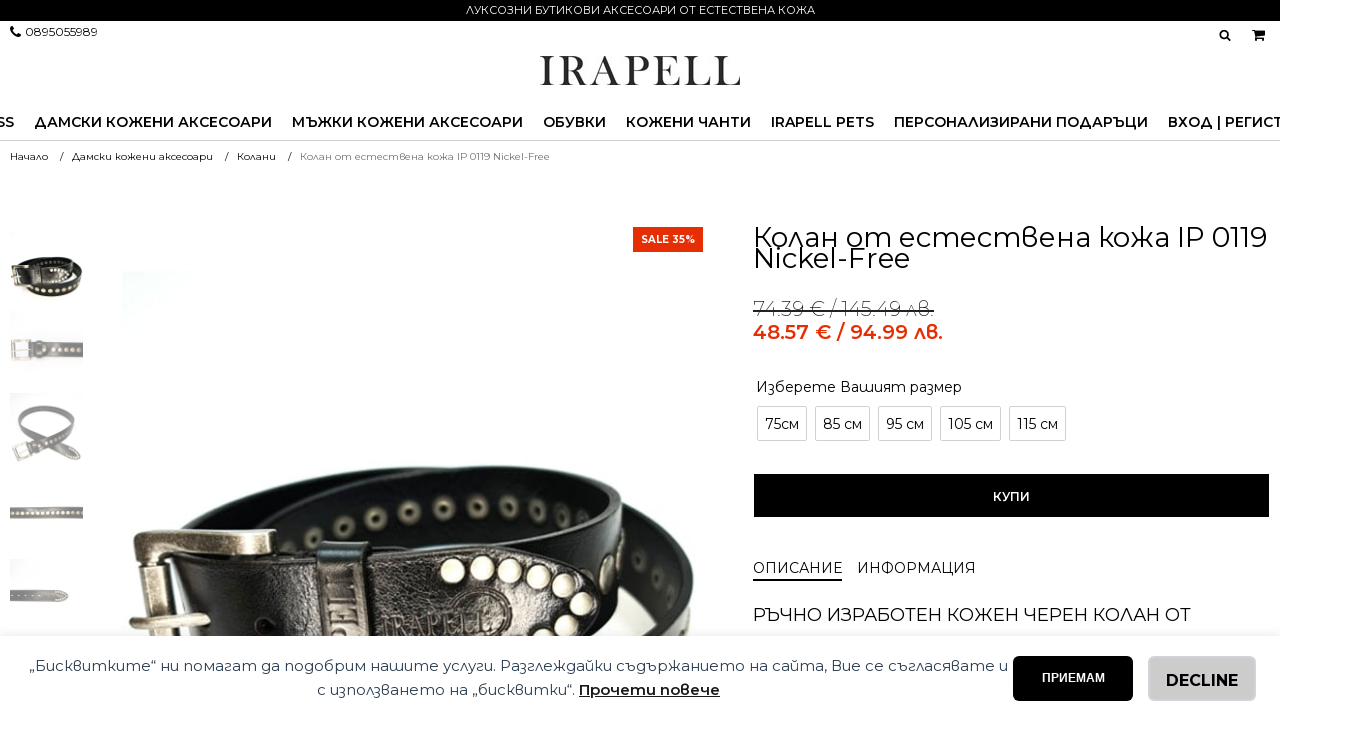

--- FILE ---
content_type: text/html; charset=UTF-8
request_url: https://irapell.com/p/kolan-ot-estestvena-kozha-ip-0119-nickel-free/
body_size: 34262
content:
<!DOCTYPE html> <html lang="bg-BG" > <head> <meta charset="UTF-8"> <meta name="viewport" content="width=device-width, initial-scale=1.0"> <title>Черен колан от естествена кожа и Nickel free метални елементи</title> <link rel="preload" as="style" href="https://fonts.googleapis.com/css?family=Montserrat:100,200,300,400,500,600,700,800,900|Montserrat:100,200,300,400,500,600,700,800,900" > <link rel="stylesheet" href="https://fonts.googleapis.com/css?family=Montserrat:100,200,300,400,500,600,700,800,900|Montserrat:100,200,300,400,500,600,700,800,900"> <style>img:is([sizes="auto" i], [sizes^="auto," i]) { contain-intrinsic-size: 3000px 1500px }</style> <script type='application/javascript'  id='pys-version-script'>console.log('PixelYourSite Free version 11.1.5.2');</script> <meta property="product:price:amount" content="48.57"> <meta property="product:price:currency" content="EUR"> <meta name="dc.title" content="Черен колан от естествена кожа и Nickel free метални елементи"> <meta name="dc.description" content="Ръчно Изработен Колан, чанта, портфейл или друг артикул от нашите колекции Богат избор, достъпни цени. Оптимизирай Своя Продукт. Предайте уникалност към еднообразното ежедневие"> <meta name="dc.relation" content="https://irapell.com/p/kolan-ot-estestvena-kozha-ip-0119-nickel-free/"> <meta name="dc.source" content="https://irapell.com/"> <meta name="dc.language" content="bg_BG"> <meta name="description" content="Ръчно Изработен Колан, чанта, портфейл или друг артикул от нашите колекции Богат избор, достъпни цени. Оптимизирай Своя Продукт. Предайте уникалност към еднообразното ежедневие"> <meta name="thumbnail" content="https://irapell.com/wp-content/uploads/2022/03/irapell-belt-0119-nickel-free1-1-150x150.jpg"> <meta name="robots" content="index, follow, max-snippet:-1, max-image-preview:large, max-video-preview:-1"> <link rel="canonical" href="https://irapell.com/p/kolan-ot-estestvena-kozha-ip-0119-nickel-free/"> <meta property="og:url" content="https://irapell.com/p/kolan-ot-estestvena-kozha-ip-0119-nickel-free/"> <meta property="og:site_name" content="Irapell.com"> <meta property="og:locale" content="bg_BG"> <meta property="og:type" content="product"> <meta property="article:author" content=""> <meta property="article:publisher" content=""> <meta property="og:title" content="Черен колан от естествена кожа и Nickel free метални елементи"> <meta property="og:description" content="Ръчно Изработен Колан, чанта, портфейл или друг артикул от нашите колекции Богат избор, достъпни цени. Оптимизирай Своя Продукт. Предайте уникалност към еднообразното ежедневие"> <meta property="og:image" content="https://irapell.com/wp-content/uploads/2022/03/irapell-belt-0119-nickel-free1-1.jpg"> <meta property="og:image:secure_url" content="https://irapell.com/wp-content/uploads/2022/03/irapell-belt-0119-nickel-free1-1.jpg"> <meta property="og:image:width" content="600"> <meta property="og:image:height" content="600"> <meta property="og:image:alt" content="Колан от естествена кожа ip 0119 nickel free"> <meta property="fb:pages" content=""> <meta property="fb:admins" content=""> <meta property="fb:app_id" content=""> <meta name="twitter:card" content="summary"> <meta name="twitter:site" content=""> <meta name="twitter:creator" content=""> <meta name="twitter:title" content="Черен колан от естествена кожа и Nickel free метални елементи"> <meta name="twitter:description" content="Ръчно Изработен Колан, чанта, портфейл или друг артикул от нашите колекции Богат избор, достъпни цени. Оптимизирай Своя Продукт. Предайте уникалност към еднообразното ежедневие"> <meta name="twitter:image" content="https://irapell.com/wp-content/uploads/2022/03/irapell-belt-0119-nickel-free1-1.jpg"> <script type="application/ld+json">{"@context":"https:\/\/schema.org","name":"Breadcrumb","@type":"BreadcrumbList","itemListElement":[{"@type":"ListItem","position":1,"item":{"@type":"WebPage","id":"https:\/\/irapell.com\/c\/damski-kozheni-aksesoari\/#webpage","url":"https:\/\/irapell.com\/c\/damski-kozheni-aksesoari\/","name":"\u0414\u0430\u043c\u0441\u043a\u0438 \u043a\u043e\u0436\u0435\u043d\u0438 \u0430\u043a\u0441\u0435\u0441\u043e\u0430\u0440\u0438"}},{"@type":"ListItem","position":2,"item":{"@type":"WebPage","id":"https:\/\/irapell.com\/c\/damski-kozheni-aksesoari\/kolani-damski-kozheni-aksesoari\/#webpage","url":"https:\/\/irapell.com\/c\/damski-kozheni-aksesoari\/kolani-damski-kozheni-aksesoari\/","name":"\u041a\u043e\u043b\u0430\u043d\u0438"}},{"@type":"ListItem","position":3,"item":{"@type":"WebPage","id":"https:\/\/irapell.com\/p\/kolan-ot-estestvena-kozha-ip-0119-nickel-free\/#webpage","url":"https:\/\/irapell.com\/p\/kolan-ot-estestvena-kozha-ip-0119-nickel-free\/","name":"\u041a\u043e\u043b\u0430\u043d \u043e\u0442 \u0435\u0441\u0442\u0435\u0441\u0442\u0432\u0435\u043d\u0430 \u043a\u043e\u0436\u0430 IP 0119 Nickel-Free"}}]}</script> <link rel='stylesheet' id='wp-block-library-css' href='https://irapell.com/wp-includes/css/dist/block-library/style.min.css?ver=6.8.3' type='text/css' media='all' /> <style id='classic-theme-styles-inline-css' type='text/css'>
/*! This file is auto-generated */
.wp-block-button__link{color:#fff;background-color:#32373c;border-radius:9999px;box-shadow:none;text-decoration:none;padding:calc(.667em + 2px) calc(1.333em + 2px);font-size:1.125em}.wp-block-file__button{background:#32373c;color:#fff;text-decoration:none}
</style> <style id='wpseopress-local-business-style-inline-css' type='text/css'>
span.wp-block-wpseopress-local-business-field{margin-right:8px}

</style> <style id='wpseopress-table-of-contents-style-inline-css' type='text/css'>
.wp-block-wpseopress-table-of-contents li.active>a{font-weight:bold}

</style> <style id='global-styles-inline-css' type='text/css'>
:root{--wp--preset--aspect-ratio--square: 1;--wp--preset--aspect-ratio--4-3: 4/3;--wp--preset--aspect-ratio--3-4: 3/4;--wp--preset--aspect-ratio--3-2: 3/2;--wp--preset--aspect-ratio--2-3: 2/3;--wp--preset--aspect-ratio--16-9: 16/9;--wp--preset--aspect-ratio--9-16: 9/16;--wp--preset--color--black: #000000;--wp--preset--color--cyan-bluish-gray: #abb8c3;--wp--preset--color--white: #ffffff;--wp--preset--color--pale-pink: #f78da7;--wp--preset--color--vivid-red: #cf2e2e;--wp--preset--color--luminous-vivid-orange: #ff6900;--wp--preset--color--luminous-vivid-amber: #fcb900;--wp--preset--color--light-green-cyan: #7bdcb5;--wp--preset--color--vivid-green-cyan: #00d084;--wp--preset--color--pale-cyan-blue: #8ed1fc;--wp--preset--color--vivid-cyan-blue: #0693e3;--wp--preset--color--vivid-purple: #9b51e0;--wp--preset--gradient--vivid-cyan-blue-to-vivid-purple: linear-gradient(135deg,rgba(6,147,227,1) 0%,rgb(155,81,224) 100%);--wp--preset--gradient--light-green-cyan-to-vivid-green-cyan: linear-gradient(135deg,rgb(122,220,180) 0%,rgb(0,208,130) 100%);--wp--preset--gradient--luminous-vivid-amber-to-luminous-vivid-orange: linear-gradient(135deg,rgba(252,185,0,1) 0%,rgba(255,105,0,1) 100%);--wp--preset--gradient--luminous-vivid-orange-to-vivid-red: linear-gradient(135deg,rgba(255,105,0,1) 0%,rgb(207,46,46) 100%);--wp--preset--gradient--very-light-gray-to-cyan-bluish-gray: linear-gradient(135deg,rgb(238,238,238) 0%,rgb(169,184,195) 100%);--wp--preset--gradient--cool-to-warm-spectrum: linear-gradient(135deg,rgb(74,234,220) 0%,rgb(151,120,209) 20%,rgb(207,42,186) 40%,rgb(238,44,130) 60%,rgb(251,105,98) 80%,rgb(254,248,76) 100%);--wp--preset--gradient--blush-light-purple: linear-gradient(135deg,rgb(255,206,236) 0%,rgb(152,150,240) 100%);--wp--preset--gradient--blush-bordeaux: linear-gradient(135deg,rgb(254,205,165) 0%,rgb(254,45,45) 50%,rgb(107,0,62) 100%);--wp--preset--gradient--luminous-dusk: linear-gradient(135deg,rgb(255,203,112) 0%,rgb(199,81,192) 50%,rgb(65,88,208) 100%);--wp--preset--gradient--pale-ocean: linear-gradient(135deg,rgb(255,245,203) 0%,rgb(182,227,212) 50%,rgb(51,167,181) 100%);--wp--preset--gradient--electric-grass: linear-gradient(135deg,rgb(202,248,128) 0%,rgb(113,206,126) 100%);--wp--preset--gradient--midnight: linear-gradient(135deg,rgb(2,3,129) 0%,rgb(40,116,252) 100%);--wp--preset--font-size--small: 13px;--wp--preset--font-size--medium: 20px;--wp--preset--font-size--large: 36px;--wp--preset--font-size--x-large: 42px;--wp--preset--spacing--20: 0.44rem;--wp--preset--spacing--30: 0.67rem;--wp--preset--spacing--40: 1rem;--wp--preset--spacing--50: 1.5rem;--wp--preset--spacing--60: 2.25rem;--wp--preset--spacing--70: 3.38rem;--wp--preset--spacing--80: 5.06rem;--wp--preset--shadow--natural: 6px 6px 9px rgba(0, 0, 0, 0.2);--wp--preset--shadow--deep: 12px 12px 50px rgba(0, 0, 0, 0.4);--wp--preset--shadow--sharp: 6px 6px 0px rgba(0, 0, 0, 0.2);--wp--preset--shadow--outlined: 6px 6px 0px -3px rgba(255, 255, 255, 1), 6px 6px rgba(0, 0, 0, 1);--wp--preset--shadow--crisp: 6px 6px 0px rgba(0, 0, 0, 1);}:where(.is-layout-flex){gap: 0.5em;}:where(.is-layout-grid){gap: 0.5em;}body .is-layout-flex{display: flex;}.is-layout-flex{flex-wrap: wrap;align-items: center;}.is-layout-flex > :is(*, div){margin: 0;}body .is-layout-grid{display: grid;}.is-layout-grid > :is(*, div){margin: 0;}:where(.wp-block-columns.is-layout-flex){gap: 2em;}:where(.wp-block-columns.is-layout-grid){gap: 2em;}:where(.wp-block-post-template.is-layout-flex){gap: 1.25em;}:where(.wp-block-post-template.is-layout-grid){gap: 1.25em;}.has-black-color{color: var(--wp--preset--color--black) !important;}.has-cyan-bluish-gray-color{color: var(--wp--preset--color--cyan-bluish-gray) !important;}.has-white-color{color: var(--wp--preset--color--white) !important;}.has-pale-pink-color{color: var(--wp--preset--color--pale-pink) !important;}.has-vivid-red-color{color: var(--wp--preset--color--vivid-red) !important;}.has-luminous-vivid-orange-color{color: var(--wp--preset--color--luminous-vivid-orange) !important;}.has-luminous-vivid-amber-color{color: var(--wp--preset--color--luminous-vivid-amber) !important;}.has-light-green-cyan-color{color: var(--wp--preset--color--light-green-cyan) !important;}.has-vivid-green-cyan-color{color: var(--wp--preset--color--vivid-green-cyan) !important;}.has-pale-cyan-blue-color{color: var(--wp--preset--color--pale-cyan-blue) !important;}.has-vivid-cyan-blue-color{color: var(--wp--preset--color--vivid-cyan-blue) !important;}.has-vivid-purple-color{color: var(--wp--preset--color--vivid-purple) !important;}.has-black-background-color{background-color: var(--wp--preset--color--black) !important;}.has-cyan-bluish-gray-background-color{background-color: var(--wp--preset--color--cyan-bluish-gray) !important;}.has-white-background-color{background-color: var(--wp--preset--color--white) !important;}.has-pale-pink-background-color{background-color: var(--wp--preset--color--pale-pink) !important;}.has-vivid-red-background-color{background-color: var(--wp--preset--color--vivid-red) !important;}.has-luminous-vivid-orange-background-color{background-color: var(--wp--preset--color--luminous-vivid-orange) !important;}.has-luminous-vivid-amber-background-color{background-color: var(--wp--preset--color--luminous-vivid-amber) !important;}.has-light-green-cyan-background-color{background-color: var(--wp--preset--color--light-green-cyan) !important;}.has-vivid-green-cyan-background-color{background-color: var(--wp--preset--color--vivid-green-cyan) !important;}.has-pale-cyan-blue-background-color{background-color: var(--wp--preset--color--pale-cyan-blue) !important;}.has-vivid-cyan-blue-background-color{background-color: var(--wp--preset--color--vivid-cyan-blue) !important;}.has-vivid-purple-background-color{background-color: var(--wp--preset--color--vivid-purple) !important;}.has-black-border-color{border-color: var(--wp--preset--color--black) !important;}.has-cyan-bluish-gray-border-color{border-color: var(--wp--preset--color--cyan-bluish-gray) !important;}.has-white-border-color{border-color: var(--wp--preset--color--white) !important;}.has-pale-pink-border-color{border-color: var(--wp--preset--color--pale-pink) !important;}.has-vivid-red-border-color{border-color: var(--wp--preset--color--vivid-red) !important;}.has-luminous-vivid-orange-border-color{border-color: var(--wp--preset--color--luminous-vivid-orange) !important;}.has-luminous-vivid-amber-border-color{border-color: var(--wp--preset--color--luminous-vivid-amber) !important;}.has-light-green-cyan-border-color{border-color: var(--wp--preset--color--light-green-cyan) !important;}.has-vivid-green-cyan-border-color{border-color: var(--wp--preset--color--vivid-green-cyan) !important;}.has-pale-cyan-blue-border-color{border-color: var(--wp--preset--color--pale-cyan-blue) !important;}.has-vivid-cyan-blue-border-color{border-color: var(--wp--preset--color--vivid-cyan-blue) !important;}.has-vivid-purple-border-color{border-color: var(--wp--preset--color--vivid-purple) !important;}.has-vivid-cyan-blue-to-vivid-purple-gradient-background{background: var(--wp--preset--gradient--vivid-cyan-blue-to-vivid-purple) !important;}.has-light-green-cyan-to-vivid-green-cyan-gradient-background{background: var(--wp--preset--gradient--light-green-cyan-to-vivid-green-cyan) !important;}.has-luminous-vivid-amber-to-luminous-vivid-orange-gradient-background{background: var(--wp--preset--gradient--luminous-vivid-amber-to-luminous-vivid-orange) !important;}.has-luminous-vivid-orange-to-vivid-red-gradient-background{background: var(--wp--preset--gradient--luminous-vivid-orange-to-vivid-red) !important;}.has-very-light-gray-to-cyan-bluish-gray-gradient-background{background: var(--wp--preset--gradient--very-light-gray-to-cyan-bluish-gray) !important;}.has-cool-to-warm-spectrum-gradient-background{background: var(--wp--preset--gradient--cool-to-warm-spectrum) !important;}.has-blush-light-purple-gradient-background{background: var(--wp--preset--gradient--blush-light-purple) !important;}.has-blush-bordeaux-gradient-background{background: var(--wp--preset--gradient--blush-bordeaux) !important;}.has-luminous-dusk-gradient-background{background: var(--wp--preset--gradient--luminous-dusk) !important;}.has-pale-ocean-gradient-background{background: var(--wp--preset--gradient--pale-ocean) !important;}.has-electric-grass-gradient-background{background: var(--wp--preset--gradient--electric-grass) !important;}.has-midnight-gradient-background{background: var(--wp--preset--gradient--midnight) !important;}.has-small-font-size{font-size: var(--wp--preset--font-size--small) !important;}.has-medium-font-size{font-size: var(--wp--preset--font-size--medium) !important;}.has-large-font-size{font-size: var(--wp--preset--font-size--large) !important;}.has-x-large-font-size{font-size: var(--wp--preset--font-size--x-large) !important;}
:where(.wp-block-post-template.is-layout-flex){gap: 1.25em;}:where(.wp-block-post-template.is-layout-grid){gap: 1.25em;}
:where(.wp-block-columns.is-layout-flex){gap: 2em;}:where(.wp-block-columns.is-layout-grid){gap: 2em;}
:root :where(.wp-block-pullquote){font-size: 1.5em;line-height: 1.6;}
</style> <link rel='stylesheet' id='contact-form-7-css' href='https://irapell.com/wp-content/plugins/contact-form-7/includes/css/styles.css?ver=6.1.4' type='text/css' media='all' /> <link rel='stylesheet' id='wpa-css-css' href='https://irapell.com/wp-content/plugins/honeypot/includes/css/wpa.css?ver=2.3.04' type='text/css' media='all' /> <link rel='stylesheet' id='fontawesome-css' href='https://irapell.com/wp-content/plugins/load-fontawesome4-locally-ss/assets/css/font-awesome.min.css?ver=4.7.0' type='text/css' media='all' /> <link rel='stylesheet' id='oxygen-css' href='https://irapell.com/wp-content/plugins/oxygen/component-framework/oxygen.css?ver=4.9.5' type='text/css' media='all' /> <link rel='stylesheet' id='pif-styles-css' href='https://irapell.com/wp-content/plugins/woocommerce-product-image-flipper/assets/css/style.css?ver=6.8.3' type='text/css' media='all' /> <link rel='stylesheet' id='photoswipe-css' href='https://irapell.com/wp-content/plugins/woocommerce/assets/css/photoswipe/photoswipe.min.css?ver=10.4.3' type='text/css' media='all' /> <link rel='stylesheet' id='photoswipe-default-skin-css' href='https://irapell.com/wp-content/plugins/woocommerce/assets/css/photoswipe/default-skin/default-skin.min.css?ver=10.4.3' type='text/css' media='all' /> <link rel='stylesheet' id='woocommerce-layout-css' href='https://irapell.com/wp-content/plugins/woocommerce/assets/css/woocommerce-layout.css?ver=10.4.3' type='text/css' media='all' /> <link rel='stylesheet' id='woocommerce-smallscreen-css' href='https://irapell.com/wp-content/plugins/woocommerce/assets/css/woocommerce-smallscreen.css?ver=10.4.3' type='text/css' media='only screen and (max-width: 768px)' /> <link rel='stylesheet' id='woocommerce-general-css' href='https://irapell.com/wp-content/plugins/woocommerce/assets/css/woocommerce.css?ver=10.4.3' type='text/css' media='all' /> <style id='woocommerce-inline-inline-css' type='text/css'>
.woocommerce form .form-row .required { visibility: visible; }
</style> <link rel='stylesheet' id='woo-bg-css-frontend-css' href='https://irapell.com/wp-content/plugins/bulgarisation-for-woocommerce/dist/styles/frontend.min.css?ver=6.8.3' type='text/css' media='all' /> <link rel='stylesheet' id='mc4wp-form-themes-css' href='https://irapell.com/wp-content/plugins/mailchimp-for-wp/assets/css/form-themes.css?ver=4.10.9' type='text/css' media='all' /> <link rel='stylesheet' id='if-menu-site-css-css' href='https://irapell.com/wp-content/plugins/if-menu/assets/if-menu-site.css?ver=6.8.3' type='text/css' media='all' /> <link rel='stylesheet' id='woo-variation-swatches-css' href='https://irapell.com/wp-content/plugins/woo-variation-swatches/assets/css/frontend.min.css?ver=1763329019' type='text/css' media='all' /> <style id='woo-variation-swatches-inline-css' type='text/css'>
:root {
--wvs-tick:url("data:image/svg+xml;utf8,%3Csvg filter='drop-shadow(0px 0px 2px rgb(0 0 0 / .8))' xmlns='http://www.w3.org/2000/svg'  viewBox='0 0 30 30'%3E%3Cpath fill='none' stroke='%23ffffff' stroke-linecap='round' stroke-linejoin='round' stroke-width='4' d='M4 16L11 23 27 7'/%3E%3C/svg%3E");

--wvs-cross:url("data:image/svg+xml;utf8,%3Csvg filter='drop-shadow(0px 0px 5px rgb(255 255 255 / .6))' xmlns='http://www.w3.org/2000/svg' width='72px' height='72px' viewBox='0 0 24 24'%3E%3Cpath fill='none' stroke='%23ff0000' stroke-linecap='round' stroke-width='0.6' d='M5 5L19 19M19 5L5 19'/%3E%3C/svg%3E");
--wvs-single-product-item-width:30px;
--wvs-single-product-item-height:30px;
--wvs-single-product-item-font-size:16px}
</style> <link rel='stylesheet' id='wpdreams-asl-basic-css' href='https://irapell.com/wp-content/plugins/ajax-search-lite/css/style.basic.css?ver=4.13.4' type='text/css' media='all' /> <style id='wpdreams-asl-basic-inline-css' type='text/css'>

					div[id*='ajaxsearchlitesettings'].searchsettings .asl_option_inner label {
						font-size: 0px !important;
						color: rgba(0, 0, 0, 0);
					}
					div[id*='ajaxsearchlitesettings'].searchsettings .asl_option_inner label:after {
						font-size: 11px !important;
						position: absolute;
						top: 0;
						left: 0;
						z-index: 1;
					}
					.asl_w_container {
						width: 100%;
						margin: 0px 0px 0px 0px;
						min-width: 200px;
					}
					div[id*='ajaxsearchlite'].asl_m {
						width: 100%;
					}
					div[id*='ajaxsearchliteres'].wpdreams_asl_results div.resdrg span.highlighted {
						font-weight: bold;
						color: rgba(217, 49, 43, 1);
						background-color: rgba(238, 238, 238, 1);
					}
					div[id*='ajaxsearchliteres'].wpdreams_asl_results .results img.asl_image {
						width: 70px;
						height: 70px;
						object-fit: cover;
					}
					div[id*='ajaxsearchlite'].asl_r .results {
						max-height: none;
					}
					div[id*='ajaxsearchlite'].asl_r {
						position: absolute;
					}
				
							.asl_w, .asl_w * {font-family:&quot;Montserrat&quot; !important;}
							.asl_m input[type=search]::placeholder{font-family:&quot;Montserrat&quot; !important;}
							.asl_m input[type=search]::-webkit-input-placeholder{font-family:&quot;Montserrat&quot; !important;}
							.asl_m input[type=search]::-moz-placeholder{font-family:&quot;Montserrat&quot; !important;}
							.asl_m input[type=search]:-ms-input-placeholder{font-family:&quot;Montserrat&quot; !important;}
						
						div.asl_r.asl_w.vertical .results .item::after {
							display: block;
							position: absolute;
							bottom: 0;
							content: '';
							height: 1px;
							width: 100%;
							background: #D8D8D8;
						}
						div.asl_r.asl_w.vertical .results .item.asl_last_item::after {
							display: none;
						}
					
</style> <link rel='stylesheet' id='wpdreams-asl-instance-css' href='https://irapell.com/wp-content/plugins/ajax-search-lite/css/style-underline.css?ver=4.13.4' type='text/css' media='all' /> <script type="text/javascript" id="jquery-core-js-extra">
/* <![CDATA[ */
var pysFacebookRest = {"restApiUrl":"https:\/\/irapell.com\/wp-json\/pys-facebook\/v1\/event","debug":""};
/* ]]> */
</script> <script type="text/javascript" src="https://irapell.com/wp-includes/js/jquery/jquery.min.js?ver=3.7.1" id="jquery-core-js"></script> <script type="text/javascript" src="https://irapell.com/wp-includes/js/jquery/jquery-migrate.min.js?ver=3.4.1" id="jquery-migrate-js"></script> <script type="text/javascript" src="https://irapell.com/wp-content/plugins/woocommerce/assets/js/jquery-blockui/jquery.blockUI.min.js?ver=2.7.0-wc.10.4.3" id="wc-jquery-blockui-js" data-wp-strategy="defer"></script> <script type="text/javascript" id="wc-add-to-cart-js-extra">
/* <![CDATA[ */
var wc_add_to_cart_params = {"ajax_url":"\/wp-admin\/admin-ajax.php","wc_ajax_url":"\/?wc-ajax=%%endpoint%%","i18n_view_cart":"\u041f\u0440\u0435\u0433\u043b\u0435\u0434","cart_url":"https:\/\/irapell.com\/kolichka\/","is_cart":"","cart_redirect_after_add":"no"};
/* ]]> */
</script> <script type="text/javascript" src="https://irapell.com/wp-content/plugins/woocommerce/assets/js/frontend/add-to-cart.min.js?ver=10.4.3" id="wc-add-to-cart-js" defer="defer" data-wp-strategy="defer"></script> <script type="text/javascript" src="https://irapell.com/wp-content/plugins/woocommerce/assets/js/zoom/jquery.zoom.min.js?ver=1.7.21-wc.10.4.3" id="wc-zoom-js" defer="defer" data-wp-strategy="defer"></script> <script type="text/javascript" src="https://irapell.com/wp-content/plugins/woocommerce/assets/js/flexslider/jquery.flexslider.min.js?ver=2.7.2-wc.10.4.3" id="wc-flexslider-js" defer="defer" data-wp-strategy="defer"></script> <script type="text/javascript" src="https://irapell.com/wp-content/plugins/woocommerce/assets/js/photoswipe/photoswipe.min.js?ver=4.1.1-wc.10.4.3" id="wc-photoswipe-js" defer="defer" data-wp-strategy="defer"></script> <script type="text/javascript" src="https://irapell.com/wp-content/plugins/woocommerce/assets/js/photoswipe/photoswipe-ui-default.min.js?ver=4.1.1-wc.10.4.3" id="wc-photoswipe-ui-default-js" defer="defer" data-wp-strategy="defer"></script> <script type="text/javascript" id="wc-single-product-js-extra">
/* <![CDATA[ */
var wc_single_product_params = {"i18n_required_rating_text":"\u0418\u0437\u0431\u0435\u0440\u0435\u0442\u0435 \u0441\u0442\u043e\u0439\u043d\u043e\u0441\u0442","i18n_rating_options":["1 of 5 stars","2 of 5 stars","3 of 5 stars","4 of 5 stars","5 of 5 stars"],"i18n_product_gallery_trigger_text":"View full-screen image gallery","review_rating_required":"yes","flexslider":{"rtl":false,"animation":"slide","smoothHeight":true,"directionNav":false,"controlNav":"thumbnails","slideshow":false,"animationSpeed":500,"animationLoop":false,"allowOneSlide":false,"touch":false},"zoom_enabled":"1","zoom_options":[],"photoswipe_enabled":"1","photoswipe_options":{"shareEl":false,"closeOnScroll":false,"history":false,"hideAnimationDuration":0,"showAnimationDuration":0},"flexslider_enabled":"1"};
/* ]]> */
</script> <script type="text/javascript" src="https://irapell.com/wp-content/plugins/woocommerce/assets/js/frontend/single-product.min.js?ver=10.4.3" id="wc-single-product-js" defer="defer" data-wp-strategy="defer"></script> <script type="text/javascript" src="https://irapell.com/wp-content/plugins/woocommerce/assets/js/js-cookie/js.cookie.min.js?ver=2.1.4-wc.10.4.3" id="wc-js-cookie-js" defer="defer" data-wp-strategy="defer"></script> <script type="text/javascript" id="woocommerce-js-extra">
/* <![CDATA[ */
var woocommerce_params = {"ajax_url":"\/wp-admin\/admin-ajax.php","wc_ajax_url":"\/?wc-ajax=%%endpoint%%","i18n_password_show":"Show password","i18n_password_hide":"Hide password"};
/* ]]> */
</script> <script type="text/javascript" src="https://irapell.com/wp-content/plugins/woocommerce/assets/js/frontend/woocommerce.min.js?ver=10.4.3" id="woocommerce-js" defer="defer" data-wp-strategy="defer"></script> <script type="text/javascript" src="https://irapell.com/wp-content/plugins/pixelyoursite/dist/scripts/jquery.bind-first-0.2.3.min.js?ver=0.2.3" id="jquery-bind-first-js"></script> <script type="text/javascript" src="https://irapell.com/wp-content/plugins/pixelyoursite/dist/scripts/js.cookie-2.1.3.min.js?ver=2.1.3" id="js-cookie-pys-js"></script> <script type="text/javascript" src="https://irapell.com/wp-content/plugins/pixelyoursite/dist/scripts/tld.min.js?ver=2.3.1" id="js-tld-js"></script> <script type="text/javascript" id="pys-js-extra">
/* <![CDATA[ */
var pysOptions = {"staticEvents":{"facebook":{"woo_view_content":[{"delay":0,"type":"static","name":"ViewContent","pixelIds":["1049796172132980"],"eventID":"82af3add-d4af-445f-9a2b-e7c0d1c81c91","params":{"content_ids":["2335"],"content_type":"product_group","tags":"\u043a\u043e\u043b\u0430\u043d\u0438, \u041d\u0430\u0447\u0430\u043b\u043d\u0430 \u0441\u0442\u0440\u0430\u043d\u0438\u0446\u0430","content_name":"\u041a\u043e\u043b\u0430\u043d \u043e\u0442 \u0435\u0441\u0442\u0435\u0441\u0442\u0432\u0435\u043d\u0430 \u043a\u043e\u0436\u0430 IP 0119 Nickel-Free","category_name":"\u041a\u043e\u043b\u0430\u043d\u0438, \u041c\u044a\u0436\u043a\u0438 \u043a\u043e\u043b\u0430\u043d\u0438","value":"48.57","currency":"EUR","contents":[{"id":"2335","quantity":1}],"product_price":"48.57","page_title":"\u041a\u043e\u043b\u0430\u043d \u043e\u0442 \u0435\u0441\u0442\u0435\u0441\u0442\u0432\u0435\u043d\u0430 \u043a\u043e\u0436\u0430 IP 0119 Nickel-Free","post_type":"product","post_id":2335,"plugin":"PixelYourSite","user_role":"guest","event_url":"irapell.com\/p\/kolan-ot-estestvena-kozha-ip-0119-nickel-free\/"},"e_id":"woo_view_content","ids":[],"hasTimeWindow":false,"timeWindow":0,"woo_order":"","edd_order":""}],"init_event":[{"delay":0,"type":"static","ajaxFire":false,"name":"PageView","pixelIds":["1049796172132980"],"eventID":"730249c8-89ad-4dfa-b254-e300f3105eab","params":{"page_title":"\u041a\u043e\u043b\u0430\u043d \u043e\u0442 \u0435\u0441\u0442\u0435\u0441\u0442\u0432\u0435\u043d\u0430 \u043a\u043e\u0436\u0430 IP 0119 Nickel-Free","post_type":"product","post_id":2335,"plugin":"PixelYourSite","user_role":"guest","event_url":"irapell.com\/p\/kolan-ot-estestvena-kozha-ip-0119-nickel-free\/"},"e_id":"init_event","ids":[],"hasTimeWindow":false,"timeWindow":0,"woo_order":"","edd_order":""}]}},"dynamicEvents":{"automatic_event_form":{"facebook":{"delay":0,"type":"dyn","name":"Form","pixelIds":["1049796172132980"],"eventID":"337c867a-0778-43de-b1f6-f38c2c6c4fdc","params":{"page_title":"\u041a\u043e\u043b\u0430\u043d \u043e\u0442 \u0435\u0441\u0442\u0435\u0441\u0442\u0432\u0435\u043d\u0430 \u043a\u043e\u0436\u0430 IP 0119 Nickel-Free","post_type":"product","post_id":2335,"plugin":"PixelYourSite","user_role":"guest","event_url":"irapell.com\/p\/kolan-ot-estestvena-kozha-ip-0119-nickel-free\/"},"e_id":"automatic_event_form","ids":[],"hasTimeWindow":false,"timeWindow":0,"woo_order":"","edd_order":""}},"automatic_event_download":{"facebook":{"delay":0,"type":"dyn","name":"Download","extensions":["","doc","exe","js","pdf","ppt","tgz","zip","xls"],"pixelIds":["1049796172132980"],"eventID":"2e28e36c-3826-46b0-a3b1-a99683eb8ed8","params":{"page_title":"\u041a\u043e\u043b\u0430\u043d \u043e\u0442 \u0435\u0441\u0442\u0435\u0441\u0442\u0432\u0435\u043d\u0430 \u043a\u043e\u0436\u0430 IP 0119 Nickel-Free","post_type":"product","post_id":2335,"plugin":"PixelYourSite","user_role":"guest","event_url":"irapell.com\/p\/kolan-ot-estestvena-kozha-ip-0119-nickel-free\/"},"e_id":"automatic_event_download","ids":[],"hasTimeWindow":false,"timeWindow":0,"woo_order":"","edd_order":""}},"automatic_event_comment":{"facebook":{"delay":0,"type":"dyn","name":"Comment","pixelIds":["1049796172132980"],"eventID":"cb080ebd-b636-40cc-ae16-97fb531609e7","params":{"page_title":"\u041a\u043e\u043b\u0430\u043d \u043e\u0442 \u0435\u0441\u0442\u0435\u0441\u0442\u0432\u0435\u043d\u0430 \u043a\u043e\u0436\u0430 IP 0119 Nickel-Free","post_type":"product","post_id":2335,"plugin":"PixelYourSite","user_role":"guest","event_url":"irapell.com\/p\/kolan-ot-estestvena-kozha-ip-0119-nickel-free\/"},"e_id":"automatic_event_comment","ids":[],"hasTimeWindow":false,"timeWindow":0,"woo_order":"","edd_order":""}},"woo_add_to_cart_on_button_click":{"facebook":{"delay":0,"type":"dyn","name":"AddToCart","pixelIds":["1049796172132980"],"eventID":"6811f7c3-e287-45df-9a62-12ba33d3bee2","params":{"page_title":"\u041a\u043e\u043b\u0430\u043d \u043e\u0442 \u0435\u0441\u0442\u0435\u0441\u0442\u0432\u0435\u043d\u0430 \u043a\u043e\u0436\u0430 IP 0119 Nickel-Free","post_type":"product","post_id":2335,"plugin":"PixelYourSite","user_role":"guest","event_url":"irapell.com\/p\/kolan-ot-estestvena-kozha-ip-0119-nickel-free\/"},"e_id":"woo_add_to_cart_on_button_click","ids":[],"hasTimeWindow":false,"timeWindow":0,"woo_order":"","edd_order":""}}},"triggerEvents":[],"triggerEventTypes":[],"facebook":{"pixelIds":["1049796172132980"],"advancedMatching":[],"advancedMatchingEnabled":true,"removeMetadata":false,"wooVariableAsSimple":false,"serverApiEnabled":true,"wooCRSendFromServer":false,"send_external_id":null,"enabled_medical":false,"do_not_track_medical_param":["event_url","post_title","page_title","landing_page","content_name","categories","category_name","tags"],"meta_ldu":false},"debug":"","siteUrl":"https:\/\/irapell.com","ajaxUrl":"https:\/\/irapell.com\/wp-admin\/admin-ajax.php","ajax_event":"eac5e41a2d","enable_remove_download_url_param":"1","cookie_duration":"7","last_visit_duration":"60","enable_success_send_form":"","ajaxForServerEvent":"1","ajaxForServerStaticEvent":"1","useSendBeacon":"1","send_external_id":"1","external_id_expire":"180","track_cookie_for_subdomains":"1","google_consent_mode":"1","gdpr":{"ajax_enabled":false,"all_disabled_by_api":false,"facebook_disabled_by_api":false,"analytics_disabled_by_api":false,"google_ads_disabled_by_api":false,"pinterest_disabled_by_api":false,"bing_disabled_by_api":false,"reddit_disabled_by_api":false,"externalID_disabled_by_api":false,"facebook_prior_consent_enabled":true,"analytics_prior_consent_enabled":true,"google_ads_prior_consent_enabled":null,"pinterest_prior_consent_enabled":true,"bing_prior_consent_enabled":true,"cookiebot_integration_enabled":false,"cookiebot_facebook_consent_category":"marketing","cookiebot_analytics_consent_category":"statistics","cookiebot_tiktok_consent_category":"marketing","cookiebot_google_ads_consent_category":"marketing","cookiebot_pinterest_consent_category":"marketing","cookiebot_bing_consent_category":"marketing","consent_magic_integration_enabled":false,"real_cookie_banner_integration_enabled":false,"cookie_notice_integration_enabled":false,"cookie_law_info_integration_enabled":false,"analytics_storage":{"enabled":true,"value":"granted","filter":false},"ad_storage":{"enabled":true,"value":"granted","filter":false},"ad_user_data":{"enabled":true,"value":"granted","filter":false},"ad_personalization":{"enabled":true,"value":"granted","filter":false}},"cookie":{"disabled_all_cookie":false,"disabled_start_session_cookie":false,"disabled_advanced_form_data_cookie":false,"disabled_landing_page_cookie":false,"disabled_first_visit_cookie":false,"disabled_trafficsource_cookie":false,"disabled_utmTerms_cookie":false,"disabled_utmId_cookie":false},"tracking_analytics":{"TrafficSource":"www.google.com","TrafficLanding":"undefined","TrafficUtms":[],"TrafficUtmsId":[]},"GATags":{"ga_datalayer_type":"default","ga_datalayer_name":"dataLayerPYS"},"woo":{"enabled":true,"enabled_save_data_to_orders":false,"addToCartOnButtonEnabled":true,"addToCartOnButtonValueEnabled":true,"addToCartOnButtonValueOption":"price","singleProductId":2335,"removeFromCartSelector":"form.woocommerce-cart-form .remove","addToCartCatchMethod":"add_cart_js","is_order_received_page":false,"containOrderId":false},"edd":{"enabled":false},"cache_bypass":"1767912754"};
/* ]]> */
</script> <script type="text/javascript" src="https://irapell.com/wp-content/plugins/pixelyoursite/dist/scripts/public.js?ver=11.1.5.2" id="pys-js"></script> <link rel="https://api.w.org/" href="https://irapell.com/wp-json/" /><link rel="alternate" title="JSON" type="application/json" href="https://irapell.com/wp-json/wp/v2/product/2335" /><link rel="alternate" title="oEmbed (JSON)" type="application/json+oembed" href="https://irapell.com/wp-json/oembed/1.0/embed?url=https%3A%2F%2Firapell.com%2Fp%2Fkolan-ot-estestvena-kozha-ip-0119-nickel-free%2F" /> <link rel="alternate" title="oEmbed (XML)" type="text/xml+oembed" href="https://irapell.com/wp-json/oembed/1.0/embed?url=https%3A%2F%2Firapell.com%2Fp%2Fkolan-ot-estestvena-kozha-ip-0119-nickel-free%2F&#038;format=xml" /> <meta name="econt-service-url" content="https://delivery.econt.com/" > <noscript><style>.woocommerce-product-gallery{ opacity: 1 !important; }</style></noscript> <link rel="preconnect" href="https://fonts.gstatic.com" crossorigin /> <link rel="preload" as="style" href="//fonts.googleapis.com/css?family=Open+Sans&display=swap" /> <link rel="stylesheet" href="//fonts.googleapis.com/css?family=Open+Sans&display=swap" media="all" /> <style type="text/css">.recentcomments a{display:inline !important;padding:0 !important;margin:0 !important;}</style><style>.breadcrumb {list-style:none;margin:0;padding-inline-start:0;}.breadcrumb li {margin:0;display:inline-block;position:relative;}.breadcrumb li::after{content:' / ';margin-left:5px;margin-right:5px;}.breadcrumb li:last-child::after{display:none}</style><link rel="icon" href="https://irapell.com/wp-content/uploads/2021/06/viber_image_2021-06-13_20-31-00-100x100.png" sizes="32x32" /> <link rel="icon" href="https://irapell.com/wp-content/uploads/2021/06/viber_image_2021-06-13_20-31-00.png" sizes="192x192" /> <link rel="apple-touch-icon" href="https://irapell.com/wp-content/uploads/2021/06/viber_image_2021-06-13_20-31-00.png" /> <meta name="msapplication-TileImage" content="https://irapell.com/wp-content/uploads/2021/06/viber_image_2021-06-13_20-31-00.png" /> <link rel='stylesheet' id='oxygen-cache-64-css' href='//irapell.com/wp-content/uploads/oxygen/css/64.css?cache=1691747269&#038;ver=6.8.3' type='text/css' media='all' /> <link rel='stylesheet' id='oxygen-cache-66-css' href='//irapell.com/wp-content/uploads/oxygen/css/66.css?cache=1656960859&#038;ver=6.8.3' type='text/css' media='all' /> <link rel='stylesheet' id='oxygen-universal-styles-css' href='//irapell.com/wp-content/uploads/oxygen/css/universal.css?cache=1761584209&#038;ver=6.8.3' type='text/css' media='all' /> </head> <body class="wp-singular product-template-default single single-product postid-2335 wp-theme-oxygen-is-not-a-theme wp-embed-responsive theme-oxygen-is-not-a-theme oxygen-body woocommerce woocommerce-page woocommerce-no-js kolan-ot-estestvena-kozha-ip-0119-nickel-free woo-variation-swatches wvs-behavior-blur wvs-theme-component-framework wvs-mobile wvs-show-label wvs-tooltip" > <div id="div_block-255-64" class="ct-div-block header-text-top" ><div id="code_block-257-64" class="ct-code-block" > <p>Луксозни Бутикови Аксесоари от Естествена Кожа</p> </div></div><div id="code_block-239-11" class="ct-code-block" ></div><header id="div_block-64-11" class="ct-div-block header style-3" ><div id="div_block-259-64" class="ct-div-block header-top-left" ><div id="div_block-250-64" class="ct-div-block phone-top" ><div id="code_block-251-64" class="ct-code-block" ><a href="tel: 0895055989 "> 0895055989 </a></div></div><nav id="_nav_menu-258-64" class="oxy-nav-menu menu-top oxy-nav-menu-dropdowns oxy-nav-menu-dropdown-arrow" ><div class='oxy-menu-toggle'><div class='oxy-nav-menu-hamburger-wrap'><div class='oxy-nav-menu-hamburger'><div class='oxy-nav-menu-hamburger-line'></div><div class='oxy-nav-menu-hamburger-line'></div><div class='oxy-nav-menu-hamburger-line'></div></div></div></div><div class="menu-kategorii-futar-container"><ul id="menu-kategorii-futar" class="oxy-nav-menu-list"><li id="menu-item-430" class="menu-item menu-item-type-post_type menu-item-object-page current_page_parent menu-item-430"><a href="https://irapell.com/shop/">Handmade</a></li> <li id="menu-item-1321" class="menu-item menu-item-type-taxonomy menu-item-object-product_cat current-product-ancestor menu-item-1321"><a href="https://irapell.com/c/damski-kozheni-aksesoari/">Дамски кожени аксесоари</a></li> <li id="menu-item-1322" class="menu-item menu-item-type-taxonomy menu-item-object-product_cat current-product-ancestor current-menu-parent current-product-parent menu-item-1322"><a href="https://irapell.com/c/damski-kozheni-aksesoari/kolani-damski-kozheni-aksesoari/">Колани</a></li> <li id="menu-item-1323" class="menu-item menu-item-type-taxonomy menu-item-object-product_cat menu-item-1323"><a href="https://irapell.com/c/obuvki/">Обувки</a></li> <li id="menu-item-1324" class="menu-item menu-item-type-taxonomy menu-item-object-product_cat menu-item-1324"><a href="https://irapell.com/c/mazhki-kozheni-aksesoari/kartholdari/">Картхолдъри</a></li> <li id="menu-item-1325" class="menu-item menu-item-type-taxonomy menu-item-object-product_cat menu-item-1325"><a href="https://irapell.com/c/kozheni-chanti/">Кожени чанти</a></li> <li id="menu-item-1326" class="menu-item menu-item-type-taxonomy menu-item-object-product_cat menu-item-1326"><a href="https://irapell.com/c/personalizirani-podaratsi/">Персонализирани подаръци</a></li> </ul></div></nav></div><div id="div_block-268-64" class="ct-div-block header-top-right" ><div id="div_block-269-64" class="ct-div-block search wc-hide-on-mobile" ><div id="fancy_icon-270-64" class="ct-fancy-icon wc-search-icon wc-header-ui-icon" ><svg id="svg-fancy_icon-270-64"><use xlink:href="#FontAwesomeicon-search"></use></svg></div><div id="div_block-271-64" class="ct-div-block wc-header-search-full" ><div id="div_block-272-64" class="ct-div-block wc-header-search-container" ><div id="div_block-273-64" class="ct-div-block wc-header-search-field" ><div id="shortcode-274-64" class="ct-shortcode" ><div class="asl_w_container asl_w_container_1" data-id="1" data-instance="1"> <div id='ajaxsearchlite1' data-id="1" data-instance="1" class="asl_w asl_m asl_m_1 asl_m_1_1"> <div class="probox"> <div class='prosettings' style='display:none;' data-opened=0> <div class='innericon'> <svg version="1.1" xmlns="http://www.w3.org/2000/svg" xmlns:xlink="http://www.w3.org/1999/xlink" x="0px" y="0px" width="22" height="22" viewBox="0 0 512 512" enable-background="new 0 0 512 512" xml:space="preserve"> <polygon transform = "rotate(90 256 256)" points="142.332,104.886 197.48,50 402.5,256 197.48,462 142.332,407.113 292.727,256 "/> </svg> </div> </div> <div class='proinput'> <form role="search" action='#' autocomplete="off" aria-label="Search form"> <input aria-label="Search input" type='search' class='orig' tabindex="0" name='phrase' placeholder='Търсене за...' value='' autocomplete="off"/> <input aria-label="Search autocomplete input" type='text' class='autocomplete' tabindex="-1" name='phrase' value='' autocomplete="off" disabled/> <input type='submit' value="Start search" style='width:0; height: 0; visibility: hidden;'> </form> </div> <button class='promagnifier' tabindex="0" aria-label="Search magnifier button"> <span class='innericon' style="display:block;"> <svg version="1.1" xmlns="http://www.w3.org/2000/svg" xmlns:xlink="http://www.w3.org/1999/xlink" x="0px" y="0px" width="22" height="22" viewBox="0 0 512 512" enable-background="new 0 0 512 512" xml:space="preserve"> <path d="M460.355,421.59L353.844,315.078c20.041-27.553,31.885-61.437,31.885-98.037 C385.729,124.934,310.793,50,218.686,50C126.58,50,51.645,124.934,51.645,217.041c0,92.106,74.936,167.041,167.041,167.041 c34.912,0,67.352-10.773,94.184-29.158L419.945,462L460.355,421.59z M100.631,217.041c0-65.096,52.959-118.056,118.055-118.056 c65.098,0,118.057,52.959,118.057,118.056c0,65.096-52.959,118.056-118.057,118.056C153.59,335.097,100.631,282.137,100.631,217.041 z"/> </svg> </span> </button> <div class='proloading'> <div class="asl_loader"><div class="asl_loader-inner asl_simple-circle"></div></div> </div> <div class='proclose'> <svg version="1.1" xmlns="http://www.w3.org/2000/svg" xmlns:xlink="http://www.w3.org/1999/xlink" x="0px" y="0px" width="12" height="12" viewBox="0 0 512 512" enable-background="new 0 0 512 512" xml:space="preserve"> <polygon points="438.393,374.595 319.757,255.977 438.378,137.348 374.595,73.607 255.995,192.225 137.375,73.622 73.607,137.352 192.246,255.983 73.622,374.625 137.352,438.393 256.002,319.734 374.652,438.378 "/> </svg> </div> </div> </div> <div class='asl_data_container' style="display:none !important;"> <div class="asl_init_data wpdreams_asl_data_ct" style="display:none !important;" id="asl_init_id_1" data-asl-id="1" data-asl-instance="1" data-settings="{&quot;homeurl&quot;:&quot;https:\/\/irapell.com\/&quot;,&quot;resultstype&quot;:&quot;vertical&quot;,&quot;resultsposition&quot;:&quot;hover&quot;,&quot;itemscount&quot;:4,&quot;charcount&quot;:3,&quot;highlight&quot;:false,&quot;highlightWholewords&quot;:true,&quot;singleHighlight&quot;:false,&quot;scrollToResults&quot;:{&quot;enabled&quot;:false,&quot;offset&quot;:0},&quot;resultareaclickable&quot;:1,&quot;autocomplete&quot;:{&quot;enabled&quot;:false,&quot;lang&quot;:&quot;en&quot;,&quot;trigger_charcount&quot;:0},&quot;mobile&quot;:{&quot;menu_selector&quot;:&quot;#menu-toggle&quot;},&quot;trigger&quot;:{&quot;click&quot;:&quot;results_page&quot;,&quot;click_location&quot;:&quot;same&quot;,&quot;update_href&quot;:false,&quot;return&quot;:&quot;results_page&quot;,&quot;return_location&quot;:&quot;same&quot;,&quot;facet&quot;:true,&quot;type&quot;:true,&quot;redirect_url&quot;:&quot;?s={phrase}&quot;,&quot;delay&quot;:300},&quot;animations&quot;:{&quot;pc&quot;:{&quot;settings&quot;:{&quot;anim&quot;:&quot;fadedrop&quot;,&quot;dur&quot;:300},&quot;results&quot;:{&quot;anim&quot;:&quot;fadedrop&quot;,&quot;dur&quot;:300},&quot;items&quot;:&quot;voidanim&quot;},&quot;mob&quot;:{&quot;settings&quot;:{&quot;anim&quot;:&quot;fadedrop&quot;,&quot;dur&quot;:300},&quot;results&quot;:{&quot;anim&quot;:&quot;fadedrop&quot;,&quot;dur&quot;:300},&quot;items&quot;:&quot;voidanim&quot;}},&quot;autop&quot;:{&quot;state&quot;:true,&quot;phrase&quot;:&quot;&quot;,&quot;count&quot;:&quot;1&quot;},&quot;resPage&quot;:{&quot;useAjax&quot;:false,&quot;selector&quot;:&quot;#main&quot;,&quot;trigger_type&quot;:true,&quot;trigger_facet&quot;:true,&quot;trigger_magnifier&quot;:false,&quot;trigger_return&quot;:false},&quot;resultsSnapTo&quot;:&quot;left&quot;,&quot;results&quot;:{&quot;width&quot;:&quot;auto&quot;,&quot;width_tablet&quot;:&quot;auto&quot;,&quot;width_phone&quot;:&quot;auto&quot;},&quot;settingsimagepos&quot;:&quot;right&quot;,&quot;closeOnDocClick&quot;:true,&quot;overridewpdefault&quot;:false,&quot;override_method&quot;:&quot;get&quot;}"></div> <div id="asl_hidden_data"> <svg style="position:absolute" height="0" width="0"> <filter id="aslblur"> <feGaussianBlur in="SourceGraphic" stdDeviation="4"/> </filter> </svg> <svg style="position:absolute" height="0" width="0"> <filter id="no_aslblur"></filter> </svg> </div> </div> <div id='ajaxsearchliteres1' class='vertical wpdreams_asl_results asl_w asl_r asl_r_1 asl_r_1_1'> <div class="results"> <div class="resdrg"> </div> </div> </div> <div id='__original__ajaxsearchlitesettings1' data-id="1" class="searchsettings wpdreams_asl_settings asl_w asl_s asl_s_1"> <form name='options' aria-label="Search settings form" autocomplete = 'off'> <input type="hidden" name="filters_changed" style="display:none;" value="0"> <input type="hidden" name="filters_initial" style="display:none;" value="1"> <div class="asl_option_inner hiddend"> <input type='hidden' name='qtranslate_lang' id='qtranslate_lang' value='0'/> </div> <fieldset class="asl_sett_scroll"> <legend style="display: none;">Generic selectors</legend> <div class="asl_option" tabindex="0"> <div class="asl_option_inner"> <input type="checkbox" value="exact" aria-label="Exact matches only" name="asl_gen[]" /> <div class="asl_option_checkbox"></div> </div> <div class="asl_option_label"> Exact matches only </div> </div> <div class="asl_option" tabindex="0"> <div class="asl_option_inner"> <input type="checkbox" value="title" aria-label="Search in title" name="asl_gen[]" checked="checked"/> <div class="asl_option_checkbox"></div> </div> <div class="asl_option_label"> Search in title </div> </div> <div class="asl_option" tabindex="0"> <div class="asl_option_inner"> <input type="checkbox" value="content" aria-label="Search in content" name="asl_gen[]" /> <div class="asl_option_checkbox"></div> </div> <div class="asl_option_label"> Search in content </div> </div> <div class="asl_option_inner hiddend"> <input type="checkbox" value="excerpt" aria-label="Search in excerpt" name="asl_gen[]" /> <div class="asl_option_checkbox"></div> </div> </fieldset> <fieldset class="asl_sett_scroll"> <legend style="display: none;">Post Type Selectors</legend> <div class="asl_option" tabindex="0"> <div class="asl_option_inner"> <input type="checkbox" value="post" aria-label="post" name="customset[]" /> <div class="asl_option_checkbox"></div> </div> <div class="asl_option_label"> post </div> </div> <div class="asl_option" tabindex="0"> <div class="asl_option_inner"> <input type="checkbox" value="page" aria-label="page" name="customset[]" /> <div class="asl_option_checkbox"></div> </div> <div class="asl_option_label"> page </div> </div> <div class="asl_option_inner hiddend"> <input type="checkbox" value="product" aria-label="Hidden option, ignore please" name="customset[]" checked="checked"/> </div> </fieldset> </form> </div> </div> </div><div id="fancy_icon-275-64" class="ct-fancy-icon " ><svg id="svg-fancy_icon-275-64"><use xlink:href="#Lineariconsicon-magnifier"></use></svg></div></div><div id="fancy_icon-276-64" class="ct-fancy-icon wc-header-ui-icon wc-search-close" ><svg id="svg-fancy_icon-276-64"><use xlink:href="#FontAwesomeicon-close"></use></svg></div></div></div></div><div id="div_block-287-64" class="ct-div-block cart-status-box" ></div></div><div id="div_block-80-11" class="ct-div-block header-middle" ><div id="div_block-81-11" class="ct-div-block logo" ><div id="div_block-286-64" class="ct-div-block" ><div id="code_block-106-11" class="ct-code-block" ><a href="/"> <img src=" https://irapell.com/wp-content/uploads/2021/04/irapell-logo.jpg " alt="Irapell.com" title="Irapell.com"> </a></div></div></div></div> <div id="-pro-menu-180-11" class="oxy-pro-menu menu-main " ><div class="oxy-pro-menu-mobile-open-icon oxy-pro-menu-off-canvas-trigger oxy-pro-menu-off-canvas-left" data-off-canvas-alignment="left"><svg id="-pro-menu-180-11-open-icon"><use xlink:href="#FontAwesomeicon-bars"></use></svg></div> <div class="oxy-pro-menu-container oxy-pro-menu-dropdown-links-visible-on-mobile oxy-pro-menu-dropdown-links-toggle oxy-pro-menu-show-dropdown" data-aos-duration="400" data-oxy-pro-menu-dropdown-animation="fade" data-oxy-pro-menu-dropdown-animation-duration="0.4" data-entire-parent-toggles-dropdown="false" data-oxy-pro-menu-off-canvas-animation="fade-right" data-oxy-pro-menu-dropdown-animation-duration="0.4" data-oxy-pro-menu-dropdown-links-on-mobile="toggle"> <div class="menu-osnovno-menyu-container"><ul id="menu-osnovno-menyu" class="oxy-pro-menu-list"><li id="menu-item-483" class="menu-item menu-item-type-taxonomy menu-item-object-product_cat menu-item-has-children menu-item-483"><a href="https://irapell.com/c/harness/">Harness</a> <ul class="sub-menu"> <li id="menu-item-1700" class="menu-item menu-item-type-taxonomy menu-item-object-product_cat menu-item-1700"><a href="https://irapell.com/c/harness/harness-harness/">Дамски Harness аксесоари</a></li> </ul> </li> <li id="menu-item-484" class="menu-item menu-item-type-taxonomy menu-item-object-product_cat current-product-ancestor menu-item-has-children menu-item-484"><a href="https://irapell.com/c/damski-kozheni-aksesoari/">Дамски кожени аксесоари</a> <ul class="sub-menu"> <li id="menu-item-1646" class="menu-item menu-item-type-taxonomy menu-item-object-product_cat menu-item-1646"><a href="https://irapell.com/c/damski-kozheni-aksesoari/chokari/">Чокъри</a></li> <li id="menu-item-541" class="menu-item menu-item-type-taxonomy menu-item-object-product_cat menu-item-541"><a href="https://irapell.com/c/damski-kozheni-aksesoari/damski-grivni/">Дамски гривни</a></li> <li id="menu-item-1076" class="menu-item menu-item-type-taxonomy menu-item-object-product_cat menu-item-1076"><a href="https://irapell.com/c/damski-kozheni-aksesoari/damski-portmoneta/">Дамски портмонета</a></li> <li id="menu-item-485" class="menu-item menu-item-type-taxonomy menu-item-object-product_cat current-product-ancestor current-menu-parent current-product-parent menu-item-485"><a href="https://irapell.com/c/damski-kozheni-aksesoari/kolani-damski-kozheni-aksesoari/">Колани</a></li> <li id="menu-item-543" class="menu-item menu-item-type-taxonomy menu-item-object-product_cat menu-item-543"><a href="https://irapell.com/c/damski-kozheni-aksesoari/kolani-za-talia/">Kолани за талия</a></li> <li id="menu-item-2639" class="menu-item menu-item-type-taxonomy menu-item-object-product_cat menu-item-2639"><a href="https://irapell.com/c/damski-kozheni-aksesoari/obetsi/">Обеци</a></li> </ul> </li> <li id="menu-item-2384" class="menu-item menu-item-type-taxonomy menu-item-object-product_cat current-product-ancestor menu-item-has-children menu-item-2384"><a href="https://irapell.com/c/mazhki-kozheni-aksesoari/">Мъжки кожени аксесоари</a> <ul class="sub-menu"> <li id="menu-item-542" class="menu-item menu-item-type-taxonomy menu-item-object-product_cat menu-item-542"><a href="https://irapell.com/c/mazhki-kozheni-aksesoari/mazhki-grivni/">Мъжки гривни</a></li> <li id="menu-item-544" class="menu-item menu-item-type-taxonomy menu-item-object-product_cat current-product-ancestor current-menu-parent current-product-parent menu-item-544"><a href="https://irapell.com/c/mazhki-kozheni-aksesoari/mazhki-kolani/">Мъжки колани</a></li> <li id="menu-item-540" class="menu-item menu-item-type-taxonomy menu-item-object-product_cat menu-item-540"><a href="https://irapell.com/c/mazhki-kozheni-aksesoari/mazhki-portfeyli/">Мъжки портфейли</a></li> <li id="menu-item-538" class="menu-item menu-item-type-taxonomy menu-item-object-product_cat menu-item-538"><a href="https://irapell.com/c/mazhki-kozheni-aksesoari/kartholdari/">Картхолдъри</a></li> </ul> </li> <li id="menu-item-486" class="menu-item menu-item-type-taxonomy menu-item-object-product_cat menu-item-has-children menu-item-486"><a href="https://irapell.com/c/obuvki/">Обувки</a> <ul class="sub-menu"> <li id="menu-item-1699" class="menu-item menu-item-type-taxonomy menu-item-object-product_cat menu-item-1699"><a href="https://irapell.com/c/obuvki/damski-obuvki/">Дамски Обувки</a></li> <li id="menu-item-488" class="menu-item menu-item-type-taxonomy menu-item-object-product_cat menu-item-488"><a href="https://irapell.com/c/obuvki/maratonki/">Дамски Маратонки</a></li> <li id="menu-item-3854" class="menu-item menu-item-type-taxonomy menu-item-object-product_cat menu-item-3854"><a href="https://irapell.com/c/obuvki/boti-i-botushi/">Дамски Боти и Ботуши</a></li> <li id="menu-item-2561" class="menu-item menu-item-type-taxonomy menu-item-object-product_cat menu-item-2561"><a href="https://irapell.com/c/obuvki/sandali/">Сандали</a></li> <li id="menu-item-4363" class="menu-item menu-item-type-taxonomy menu-item-object-product_cat menu-item-4363"><a href="https://irapell.com/c/obuvki/kozheni-tsarvuli/">Цървули от естествена кожа</a></li> </ul> </li> <li id="menu-item-1100" class="menu-item menu-item-type-taxonomy menu-item-object-product_cat menu-item-has-children menu-item-1100"><a href="https://irapell.com/c/kozheni-chanti/">Кожени чанти</a> <ul class="sub-menu"> <li id="menu-item-1102" class="menu-item menu-item-type-taxonomy menu-item-object-product_cat menu-item-1102"><a href="https://irapell.com/c/kozheni-chanti/chanta-ot-kozha/">Мъжки чанти</a></li> <li id="menu-item-1101" class="menu-item menu-item-type-taxonomy menu-item-object-product_cat menu-item-1101"><a href="https://irapell.com/c/kozheni-chanti/chanti-chanti/">Дамски чанти</a></li> <li id="menu-item-2233" class="menu-item menu-item-type-taxonomy menu-item-object-product_cat menu-item-2233"><a href="https://irapell.com/c/kozheni-chanti/chanta-kolan/">Чанта-Колан</a></li> <li id="menu-item-1491" class="menu-item menu-item-type-taxonomy menu-item-object-product_cat menu-item-1491"><a href="https://irapell.com/c/kozheni-chanti/patni-chanti/">Пътни чанти</a></li> </ul> </li> <li id="menu-item-3798" class="menu-item menu-item-type-taxonomy menu-item-object-product_cat menu-item-has-children menu-item-3798"><a href="https://irapell.com/c/kozheni-kaishki-za-kucheta-i-kotki/">Irapell Pets</a> <ul class="sub-menu"> <li id="menu-item-3802" class="menu-item menu-item-type-taxonomy menu-item-object-product_cat menu-item-3802"><a href="https://irapell.com/c/kozheni-kaishki-za-kucheta-i-kotki/personalizirani-kucheshki-povodi-i-kaishki/">Dogs</a></li> <li id="menu-item-3800" class="menu-item menu-item-type-taxonomy menu-item-object-product_cat menu-item-3800"><a href="https://irapell.com/c/kozheni-kaishki-za-kucheta-i-kotki/kaishki-za-kotki-ot-estestvena-kozha/">Cats</a></li> </ul> </li> <li id="menu-item-558" class="menu-item menu-item-type-taxonomy menu-item-object-product_cat menu-item-has-children menu-item-558"><a href="https://irapell.com/c/personalizirani-podaratsi/">Персонализирани подаръци</a> <ul class="sub-menu"> <li id="menu-item-4003" class="menu-item menu-item-type-taxonomy menu-item-object-product_cat menu-item-4003"><a href="https://irapell.com/c/personalizirani-podaratsi/podarachni-komplekti/">Подаръчни комплекти</a></li> <li id="menu-item-560" class="menu-item menu-item-type-taxonomy menu-item-object-product_cat menu-item-560"><a href="https://irapell.com/c/personalizirani-podaratsi/za-neya/">За нея</a></li> <li id="menu-item-559" class="menu-item menu-item-type-taxonomy menu-item-object-product_cat menu-item-559"><a href="https://irapell.com/c/personalizirani-podaratsi/za-nego/">За него</a></li> <li id="menu-item-2052" class="menu-item menu-item-type-taxonomy menu-item-object-product_cat menu-item-2052"><a href="https://irapell.com/c/personalizirani-podaratsi/podaratsi-ot-kozha-i-darvo/">Подаръци от кожа и дърво</a></li> </ul> </li> <li id="menu-item-1256" class="m-log menu-item menu-item-type-custom menu-item-object-custom menu-item-1256"><a href="/my-account/">Вход | Регистрация</a></li> </ul></div> <div class="oxy-pro-menu-mobile-close-icon"><svg id="svg--pro-menu-180-11"><use xlink:href="#FontAwesomeicon-close"></use></svg></div> </div> </div> <script type="text/javascript">
			jQuery('#-pro-menu-180-11 .oxy-pro-menu-show-dropdown .menu-item-has-children > a', 'body').each(function(){
                jQuery(this).append('<div class="oxy-pro-menu-dropdown-icon-click-area"><svg class="oxy-pro-menu-dropdown-icon"><use xlink:href="#FontAwesomeicon-angle-down"></use></svg></div>');
            });
            jQuery('#-pro-menu-180-11 .oxy-pro-menu-show-dropdown .menu-item:not(.menu-item-has-children) > a', 'body').each(function(){
                jQuery(this).append('<div class="oxy-pro-menu-dropdown-icon-click-area"></div>');
            });			</script></header><div id="div_block-2-1313" class="ct-div-block page-content" ><nav id="div_block-3-1313" class="ct-div-block breadcrumbs" ><div id="code_block-4-1313" class="ct-code-block " ><nav aria-label="breadcrumb"><ol class="breadcrumb"><li class="breadcrumb-item"><a href="https://irapell.com"><span>Начало</span></a></li><li class="breadcrumb-item"><a href="https://irapell.com/c/damski-kozheni-aksesoari/"><span>Дамски кожени аксесоари</span></a></li><li class="breadcrumb-item"><a href="https://irapell.com/c/damski-kozheni-aksesoari/kolani-damski-kozheni-aksesoari/"><span>Колани</span></a></li><li class="breadcrumb-item active" aria-current="page"><span>Колан от естествена кожа IP 0119 Nickel-Free</span></li></ol></nav></div></nav></div> <div id="-product-builder-7-1313" class="oxy-product-builder oxy-woo-element" > <div id="product-2335" class="pif-has-gallery product type-product post-2335 status-publish first instock product_cat-kolani-damski-kozheni-aksesoari product_cat-mazhki-kolani product_tag-kolani product_tag-nachalna-stranitsa has-post-thumbnail sale shipping-taxable purchasable product-type-variable"> <div class="woocommerce-notices-wrapper"></div> <div class='oxy-product-wrapper-inner oxy-inner-content'> <div id="div_block-30-1313" class="ct-div-block product-top" > <div id="-product-images-32-1313" class="oxy-product-images oxy-woo-element" > <span class="onsale">SALE 35%</span> <div class="woocommerce-product-gallery woocommerce-product-gallery--with-images woocommerce-product-gallery--columns-4 images" data-columns="4" style="opacity: 0; transition: opacity .25s ease-in-out;"> <div class="woocommerce-product-gallery__wrapper"> <div data-thumb="https://irapell.com/wp-content/uploads/2022/03/irapell-belt-0119-nickel-free1-1-100x100.jpg" data-thumb-alt="Колан от естествена кожа ip 0119 nickel free" data-thumb-srcset="https://irapell.com/wp-content/uploads/2022/03/irapell-belt-0119-nickel-free1-1-100x100.jpg 100w, https://irapell.com/wp-content/uploads/2022/03/irapell-belt-0119-nickel-free1-1-300x300.jpg 300w, https://irapell.com/wp-content/uploads/2022/03/irapell-belt-0119-nickel-free1-1-150x150.jpg 150w, https://irapell.com/wp-content/uploads/2022/03/irapell-belt-0119-nickel-free1-1-50x50.jpg 50w, https://irapell.com/wp-content/uploads/2022/03/irapell-belt-0119-nickel-free1-1.jpg 600w" data-thumb-sizes="(max-width: 100px) 100vw, 100px" class="woocommerce-product-gallery__image"><a href="https://irapell.com/wp-content/uploads/2022/03/irapell-belt-0119-nickel-free1-1.jpg"><img width="600" height="600" src="https://irapell.com/wp-content/uploads/2022/03/irapell-belt-0119-nickel-free1-1.jpg" class="wp-post-image" alt="Колан от естествена кожа ip 0119 nickel free" data-caption="" data-src="https://irapell.com/wp-content/uploads/2022/03/irapell-belt-0119-nickel-free1-1.jpg" data-large_image="https://irapell.com/wp-content/uploads/2022/03/irapell-belt-0119-nickel-free1-1.jpg" data-large_image_width="600" data-large_image_height="600" decoding="async" loading="lazy" srcset="https://irapell.com/wp-content/uploads/2022/03/irapell-belt-0119-nickel-free1-1.jpg 600w, https://irapell.com/wp-content/uploads/2022/03/irapell-belt-0119-nickel-free1-1-300x300.jpg 300w, https://irapell.com/wp-content/uploads/2022/03/irapell-belt-0119-nickel-free1-1-150x150.jpg 150w, https://irapell.com/wp-content/uploads/2022/03/irapell-belt-0119-nickel-free1-1-100x100.jpg 100w, https://irapell.com/wp-content/uploads/2022/03/irapell-belt-0119-nickel-free1-1-50x50.jpg 50w" sizes="auto, (max-width: 600px) 100vw, 600px" /></a></div><div data-thumb="https://irapell.com/wp-content/uploads/2022/03/irapell-belt-0119-nickel-free2-1-100x100.jpg" data-thumb-alt="Колан от естествена кожа ip 0119 nickel free" data-thumb-srcset="https://irapell.com/wp-content/uploads/2022/03/irapell-belt-0119-nickel-free2-1-100x100.jpg 100w, https://irapell.com/wp-content/uploads/2022/03/irapell-belt-0119-nickel-free2-1-300x300.jpg 300w, https://irapell.com/wp-content/uploads/2022/03/irapell-belt-0119-nickel-free2-1-150x150.jpg 150w, https://irapell.com/wp-content/uploads/2022/03/irapell-belt-0119-nickel-free2-1-50x50.jpg 50w, https://irapell.com/wp-content/uploads/2022/03/irapell-belt-0119-nickel-free2-1.jpg 600w" data-thumb-sizes="(max-width: 100px) 100vw, 100px" class="woocommerce-product-gallery__image"><a href="https://irapell.com/wp-content/uploads/2022/03/irapell-belt-0119-nickel-free2-1.jpg"><img width="600" height="600" src="https://irapell.com/wp-content/uploads/2022/03/irapell-belt-0119-nickel-free2-1.jpg" class="" alt="Колан от естествена кожа ip 0119 nickel free" data-caption="" data-src="https://irapell.com/wp-content/uploads/2022/03/irapell-belt-0119-nickel-free2-1.jpg" data-large_image="https://irapell.com/wp-content/uploads/2022/03/irapell-belt-0119-nickel-free2-1.jpg" data-large_image_width="600" data-large_image_height="600" decoding="async" loading="lazy" srcset="https://irapell.com/wp-content/uploads/2022/03/irapell-belt-0119-nickel-free2-1.jpg 600w, https://irapell.com/wp-content/uploads/2022/03/irapell-belt-0119-nickel-free2-1-300x300.jpg 300w, https://irapell.com/wp-content/uploads/2022/03/irapell-belt-0119-nickel-free2-1-150x150.jpg 150w, https://irapell.com/wp-content/uploads/2022/03/irapell-belt-0119-nickel-free2-1-100x100.jpg 100w, https://irapell.com/wp-content/uploads/2022/03/irapell-belt-0119-nickel-free2-1-50x50.jpg 50w" sizes="auto, (max-width: 600px) 100vw, 600px" /></a></div><div data-thumb="https://irapell.com/wp-content/uploads/2022/03/irapell-belt-0119-nickel-free-100x100.jpg" data-thumb-alt="irapell belt 0119 nickel free" data-thumb-srcset="https://irapell.com/wp-content/uploads/2022/03/irapell-belt-0119-nickel-free-100x100.jpg 100w, https://irapell.com/wp-content/uploads/2022/03/irapell-belt-0119-nickel-free-300x300.jpg 300w, https://irapell.com/wp-content/uploads/2022/03/irapell-belt-0119-nickel-free-150x150.jpg 150w, https://irapell.com/wp-content/uploads/2022/03/irapell-belt-0119-nickel-free.jpg 600w" data-thumb-sizes="(max-width: 100px) 100vw, 100px" class="woocommerce-product-gallery__image"><a href="https://irapell.com/wp-content/uploads/2022/03/irapell-belt-0119-nickel-free.jpg"><img width="600" height="600" src="https://irapell.com/wp-content/uploads/2022/03/irapell-belt-0119-nickel-free.jpg" class="" alt="irapell belt 0119 nickel free" data-caption="" data-src="https://irapell.com/wp-content/uploads/2022/03/irapell-belt-0119-nickel-free.jpg" data-large_image="https://irapell.com/wp-content/uploads/2022/03/irapell-belt-0119-nickel-free.jpg" data-large_image_width="600" data-large_image_height="600" decoding="async" loading="lazy" srcset="https://irapell.com/wp-content/uploads/2022/03/irapell-belt-0119-nickel-free.jpg 600w, https://irapell.com/wp-content/uploads/2022/03/irapell-belt-0119-nickel-free-300x300.jpg 300w, https://irapell.com/wp-content/uploads/2022/03/irapell-belt-0119-nickel-free-150x150.jpg 150w, https://irapell.com/wp-content/uploads/2022/03/irapell-belt-0119-nickel-free-100x100.jpg 100w" sizes="auto, (max-width: 600px) 100vw, 600px" /></a></div><div data-thumb="https://irapell.com/wp-content/uploads/2022/03/irapell-belt-0119-nickel-free3-100x100.jpg" data-thumb-alt="irapell belt 0119 nickel free3" data-thumb-srcset="https://irapell.com/wp-content/uploads/2022/03/irapell-belt-0119-nickel-free3-100x100.jpg 100w, https://irapell.com/wp-content/uploads/2022/03/irapell-belt-0119-nickel-free3-300x300.jpg 300w, https://irapell.com/wp-content/uploads/2022/03/irapell-belt-0119-nickel-free3-150x150.jpg 150w, https://irapell.com/wp-content/uploads/2022/03/irapell-belt-0119-nickel-free3.jpg 600w" data-thumb-sizes="(max-width: 100px) 100vw, 100px" class="woocommerce-product-gallery__image"><a href="https://irapell.com/wp-content/uploads/2022/03/irapell-belt-0119-nickel-free3.jpg"><img width="600" height="600" src="https://irapell.com/wp-content/uploads/2022/03/irapell-belt-0119-nickel-free3.jpg" class="" alt="irapell belt 0119 nickel free3" data-caption="" data-src="https://irapell.com/wp-content/uploads/2022/03/irapell-belt-0119-nickel-free3.jpg" data-large_image="https://irapell.com/wp-content/uploads/2022/03/irapell-belt-0119-nickel-free3.jpg" data-large_image_width="600" data-large_image_height="600" decoding="async" loading="lazy" srcset="https://irapell.com/wp-content/uploads/2022/03/irapell-belt-0119-nickel-free3.jpg 600w, https://irapell.com/wp-content/uploads/2022/03/irapell-belt-0119-nickel-free3-300x300.jpg 300w, https://irapell.com/wp-content/uploads/2022/03/irapell-belt-0119-nickel-free3-150x150.jpg 150w, https://irapell.com/wp-content/uploads/2022/03/irapell-belt-0119-nickel-free3-100x100.jpg 100w" sizes="auto, (max-width: 600px) 100vw, 600px" /></a></div><div data-thumb="https://irapell.com/wp-content/uploads/2022/03/irapell-belt-0119-nickel-free4-100x100.jpg" data-thumb-alt="irapell belt 0119 nickel free4" data-thumb-srcset="https://irapell.com/wp-content/uploads/2022/03/irapell-belt-0119-nickel-free4-100x100.jpg 100w, https://irapell.com/wp-content/uploads/2022/03/irapell-belt-0119-nickel-free4-300x300.jpg 300w, https://irapell.com/wp-content/uploads/2022/03/irapell-belt-0119-nickel-free4-150x150.jpg 150w, https://irapell.com/wp-content/uploads/2022/03/irapell-belt-0119-nickel-free4.jpg 600w" data-thumb-sizes="(max-width: 100px) 100vw, 100px" class="woocommerce-product-gallery__image"><a href="https://irapell.com/wp-content/uploads/2022/03/irapell-belt-0119-nickel-free4.jpg"><img width="600" height="600" src="https://irapell.com/wp-content/uploads/2022/03/irapell-belt-0119-nickel-free4.jpg" class="" alt="irapell belt 0119 nickel free4" data-caption="" data-src="https://irapell.com/wp-content/uploads/2022/03/irapell-belt-0119-nickel-free4.jpg" data-large_image="https://irapell.com/wp-content/uploads/2022/03/irapell-belt-0119-nickel-free4.jpg" data-large_image_width="600" data-large_image_height="600" decoding="async" loading="lazy" srcset="https://irapell.com/wp-content/uploads/2022/03/irapell-belt-0119-nickel-free4.jpg 600w, https://irapell.com/wp-content/uploads/2022/03/irapell-belt-0119-nickel-free4-300x300.jpg 300w, https://irapell.com/wp-content/uploads/2022/03/irapell-belt-0119-nickel-free4-150x150.jpg 150w, https://irapell.com/wp-content/uploads/2022/03/irapell-belt-0119-nickel-free4-100x100.jpg 100w" sizes="auto, (max-width: 600px) 100vw, 600px" /></a></div><div data-thumb="https://irapell.com/wp-content/uploads/2022/03/irapell-belt-0119-nickel-free9-100x100.jpg" data-thumb-alt="irapell belt 0119 nickel free9" data-thumb-srcset="https://irapell.com/wp-content/uploads/2022/03/irapell-belt-0119-nickel-free9-100x100.jpg 100w, https://irapell.com/wp-content/uploads/2022/03/irapell-belt-0119-nickel-free9-300x300.jpg 300w, https://irapell.com/wp-content/uploads/2022/03/irapell-belt-0119-nickel-free9-150x150.jpg 150w, https://irapell.com/wp-content/uploads/2022/03/irapell-belt-0119-nickel-free9.jpg 600w" data-thumb-sizes="(max-width: 100px) 100vw, 100px" class="woocommerce-product-gallery__image"><a href="https://irapell.com/wp-content/uploads/2022/03/irapell-belt-0119-nickel-free9.jpg"><img width="600" height="600" src="https://irapell.com/wp-content/uploads/2022/03/irapell-belt-0119-nickel-free9.jpg" class="" alt="irapell belt 0119 nickel free9" data-caption="" data-src="https://irapell.com/wp-content/uploads/2022/03/irapell-belt-0119-nickel-free9.jpg" data-large_image="https://irapell.com/wp-content/uploads/2022/03/irapell-belt-0119-nickel-free9.jpg" data-large_image_width="600" data-large_image_height="600" decoding="async" loading="lazy" srcset="https://irapell.com/wp-content/uploads/2022/03/irapell-belt-0119-nickel-free9.jpg 600w, https://irapell.com/wp-content/uploads/2022/03/irapell-belt-0119-nickel-free9-300x300.jpg 300w, https://irapell.com/wp-content/uploads/2022/03/irapell-belt-0119-nickel-free9-150x150.jpg 150w, https://irapell.com/wp-content/uploads/2022/03/irapell-belt-0119-nickel-free9-100x100.jpg 100w" sizes="auto, (max-width: 600px) 100vw, 600px" /></a></div><div data-thumb="https://irapell.com/wp-content/uploads/2021/05/il_fullxfull-1-100x100.jpg" data-thumb-alt="размер" data-thumb-srcset="https://irapell.com/wp-content/uploads/2021/05/il_fullxfull-1-100x100.jpg 100w, https://irapell.com/wp-content/uploads/2021/05/il_fullxfull-1-150x150.jpg 150w" data-thumb-sizes="(max-width: 100px) 100vw, 100px" class="woocommerce-product-gallery__image"><a href="https://irapell.com/wp-content/uploads/2021/05/il_fullxfull-1.jpg"><img width="600" height="180" src="https://irapell.com/wp-content/uploads/2021/05/il_fullxfull-1-600x180.jpg" class="" alt="размер" data-caption="" data-src="https://irapell.com/wp-content/uploads/2021/05/il_fullxfull-1.jpg" data-large_image="https://irapell.com/wp-content/uploads/2021/05/il_fullxfull-1.jpg" data-large_image_width="2000" data-large_image_height="600" decoding="async" loading="lazy" srcset="https://irapell.com/wp-content/uploads/2021/05/il_fullxfull-1-600x180.jpg 600w, https://irapell.com/wp-content/uploads/2021/05/il_fullxfull-1-300x90.jpg 300w, https://irapell.com/wp-content/uploads/2021/05/il_fullxfull-1-1024x307.jpg 1024w, https://irapell.com/wp-content/uploads/2021/05/il_fullxfull-1-768x230.jpg 768w, https://irapell.com/wp-content/uploads/2021/05/il_fullxfull-1-1536x461.jpg 1536w, https://irapell.com/wp-content/uploads/2021/05/il_fullxfull-1.jpg 2000w" sizes="auto, (max-width: 600px) 100vw, 600px" /></a></div> </div> </div> </div> <div id="div_block-11-1313" class="ct-div-block summary" > <h1 id="-product-title-10-1313" class="oxy-product-title product_title entry-title oxy-woo-element" >Колан от естествена кожа IP 0119 Nickel-Free</h1> <div id="-product-rating-12-1313" class="oxy-product-rating oxy-woo-element" ></div> <div id="-product-price-14-1313" class="oxy-product-price oxy-woo-element" ><p class="price"><del><span class="woocommerce-Price-amount amount"><bdi>74.39&nbsp;<span class="woocommerce-Price-currencySymbol">&euro;</span></bdi></span><span class="woocommerce-Price-amount amount woo-bg--currency amount-bgn"> / 145.49&nbsp;лв. </span></del> <ins><span class="woocommerce-Price-amount amount"><bdi>48.57&nbsp;<span class="woocommerce-Price-currencySymbol">&euro;</span></bdi></span><span class="woocommerce-Price-amount amount woo-bg--currency amount-bgn"> / 94.99&nbsp;лв. </span></ins></p> </div> <div id="-product-cart-button-16-1313" class="oxy-product-cart-button oxy-woo-element" > <form class="variations_form cart" action="https://irapell.com/p/kolan-ot-estestvena-kozha-ip-0119-nickel-free/" method="post" enctype='multipart/form-data' data-product_id="2335" data-product_variations="[{&quot;attributes&quot;:{&quot;attribute_pa_razmer-pri-zakopchavane&quot;:&quot;&quot;},&quot;availability_html&quot;:&quot;&quot;,&quot;backorders_allowed&quot;:false,&quot;dimensions&quot;:{&quot;length&quot;:&quot;12&quot;,&quot;width&quot;:&quot;8&quot;,&quot;height&quot;:&quot;8&quot;},&quot;dimensions_html&quot;:&quot;12 &amp;times; 8 &amp;times; 8 \u0441\u043c&quot;,&quot;display_price&quot;:48.57,&quot;display_regular_price&quot;:74.39,&quot;image&quot;:{&quot;title&quot;:&quot;\u041a\u043e\u043b\u0430\u043d \u043e\u0442 \u0435\u0441\u0442\u0435\u0441\u0442\u0432\u0435\u043d\u0430 \u043a\u043e\u0436\u0430 ip 0119 nickel free&quot;,&quot;caption&quot;:&quot;&quot;,&quot;url&quot;:&quot;https:\/\/irapell.com\/wp-content\/uploads\/2022\/03\/irapell-belt-0119-nickel-free1-1.jpg&quot;,&quot;alt&quot;:&quot;\u041a\u043e\u043b\u0430\u043d \u043e\u0442 \u0435\u0441\u0442\u0435\u0441\u0442\u0432\u0435\u043d\u0430 \u043a\u043e\u0436\u0430 ip 0119 nickel free&quot;,&quot;src&quot;:&quot;https:\/\/irapell.com\/wp-content\/uploads\/2022\/03\/irapell-belt-0119-nickel-free1-1.jpg&quot;,&quot;srcset&quot;:&quot;https:\/\/irapell.com\/wp-content\/uploads\/2022\/03\/irapell-belt-0119-nickel-free1-1.jpg 600w, https:\/\/irapell.com\/wp-content\/uploads\/2022\/03\/irapell-belt-0119-nickel-free1-1-300x300.jpg 300w, https:\/\/irapell.com\/wp-content\/uploads\/2022\/03\/irapell-belt-0119-nickel-free1-1-150x150.jpg 150w, https:\/\/irapell.com\/wp-content\/uploads\/2022\/03\/irapell-belt-0119-nickel-free1-1-100x100.jpg 100w, https:\/\/irapell.com\/wp-content\/uploads\/2022\/03\/irapell-belt-0119-nickel-free1-1-50x50.jpg 50w&quot;,&quot;sizes&quot;:&quot;(max-width: 600px) 100vw, 600px&quot;,&quot;full_src&quot;:&quot;https:\/\/irapell.com\/wp-content\/uploads\/2022\/03\/irapell-belt-0119-nickel-free1-1.jpg&quot;,&quot;full_src_w&quot;:600,&quot;full_src_h&quot;:600,&quot;gallery_thumbnail_src&quot;:&quot;https:\/\/irapell.com\/wp-content\/uploads\/2022\/03\/irapell-belt-0119-nickel-free1-1-100x100.jpg&quot;,&quot;gallery_thumbnail_src_w&quot;:100,&quot;gallery_thumbnail_src_h&quot;:100,&quot;thumb_src&quot;:&quot;https:\/\/irapell.com\/wp-content\/uploads\/2022\/03\/irapell-belt-0119-nickel-free1-1-300x300.jpg&quot;,&quot;thumb_src_w&quot;:300,&quot;thumb_src_h&quot;:300,&quot;src_w&quot;:600,&quot;src_h&quot;:600},&quot;image_id&quot;:3921,&quot;is_downloadable&quot;:false,&quot;is_in_stock&quot;:true,&quot;is_purchasable&quot;:true,&quot;is_sold_individually&quot;:&quot;no&quot;,&quot;is_virtual&quot;:false,&quot;max_qty&quot;:&quot;&quot;,&quot;min_qty&quot;:1,&quot;price_html&quot;:&quot;&quot;,&quot;sku&quot;:&quot;IP 0119 Nickel free&quot;,&quot;variation_description&quot;:&quot;&lt;p&gt;\u043a\u0430\u0447\u0435\u0441\u0442\u0432\u0435\u043d \u043a\u043e\u043b\u0430\u043d \u043e\u0442 \u0435\u0441\u0442\u0435\u0441\u0442\u0432\u0435\u043d\u0430 \u043a\u043e\u0436\u0430&lt;\/p&gt;\n&quot;,&quot;variation_id&quot;:2336,&quot;variation_is_active&quot;:true,&quot;variation_is_visible&quot;:true,&quot;weight&quot;:&quot;0.3&quot;,&quot;weight_html&quot;:&quot;0.3 \u043a\u0433&quot;,&quot;seopress_global_ids&quot;:&quot;none&quot;,&quot;seopress_barcode&quot;:&quot;&quot;}]"> <div data-product_id="2335" data-threshold_min="30" data-threshold_max="100" data-total="1"> <table class="variations" cellspacing="0" role="presentation"> <tbody> <tr> <th class="label"><label for="pa_razmer-pri-zakopchavane">Изберете Вашият размер</label></th> <td class="value"> <select style="display:none" id="pa_razmer-pri-zakopchavane" class=" woo-variation-raw-select" name="attribute_pa_razmer-pri-zakopchavane" data-attribute_name="attribute_pa_razmer-pri-zakopchavane" data-show_option_none="yes"><option value="">Избиране на възможност</option><option value="75cm" >75см</option><option value="85-sm" >85 см</option><option value="95-sm" >95 см</option><option value="105-sm" >105 см</option><option value="115-sm" >115 см</option></select><ul role="radiogroup" aria-label="Изберете Вашият размер" class="variable-items-wrapper button-variable-items-wrapper wvs-style-squared" data-attribute_name="attribute_pa_razmer-pri-zakopchavane" data-attribute_values="[&quot;105-sm&quot;,&quot;115-sm&quot;,&quot;75cm&quot;,&quot;85-sm&quot;,&quot;95-sm&quot;]"><li aria-checked="false" tabindex="2" data-attribute_name="attribute_pa_razmer-pri-zakopchavane" data-wvstooltip="75см" class="variable-item button-variable-item button-variable-item-75cm " title="75см" data-title="75см" data-value="75cm" role="radio" tabindex="0"><div class="variable-item-contents"><span class="variable-item-span variable-item-span-button">75см</span></div></li><li aria-checked="false" tabindex="2" data-attribute_name="attribute_pa_razmer-pri-zakopchavane" data-wvstooltip="85 см" class="variable-item button-variable-item button-variable-item-85-sm " title="85 см" data-title="85 см" data-value="85-sm" role="radio" tabindex="0"><div class="variable-item-contents"><span class="variable-item-span variable-item-span-button">85 см</span></div></li><li aria-checked="false" tabindex="2" data-attribute_name="attribute_pa_razmer-pri-zakopchavane" data-wvstooltip="95 см" class="variable-item button-variable-item button-variable-item-95-sm " title="95 см" data-title="95 см" data-value="95-sm" role="radio" tabindex="0"><div class="variable-item-contents"><span class="variable-item-span variable-item-span-button">95 см</span></div></li><li aria-checked="false" tabindex="2" data-attribute_name="attribute_pa_razmer-pri-zakopchavane" data-wvstooltip="105 см" class="variable-item button-variable-item button-variable-item-105-sm " title="105 см" data-title="105 см" data-value="105-sm" role="radio" tabindex="0"><div class="variable-item-contents"><span class="variable-item-span variable-item-span-button">105 см</span></div></li><li aria-checked="false" tabindex="2" data-attribute_name="attribute_pa_razmer-pri-zakopchavane" data-wvstooltip="115 см" class="variable-item button-variable-item button-variable-item-115-sm " title="115 см" data-title="115 см" data-value="115-sm" role="radio" tabindex="0"><div class="variable-item-contents"><span class="variable-item-span variable-item-span-button">115 см</span></div></li></ul><a class="reset_variations" href="#" aria-label="Clear options">Изчистване</a> </td> </tr> </tbody> </table> <div class="reset_variations_alert screen-reader-text" role="alert" aria-live="polite" aria-relevant="all"></div> <div class="single_variation_wrap"> <div class="woocommerce-variation single_variation" role="alert" aria-relevant="additions"></div><div class="woocommerce-variation-add-to-cart variations_button"> <div class="quantity"> <label class="screen-reader-text" for="quantity_69603532c404a">количество за Колан от естествена кожа IP 0119 Nickel-Free</label> <input type="number" id="quantity_69603532c404a" class="input-text qty text" name="quantity" value="1" aria-label="Product quantity" min="1" step="1" placeholder="" inputmode="numeric" autocomplete="off" /> </div> <button type="submit" class="single_add_to_cart_button button alt">Купи</button> <script type="application/javascript" style="display:none">
            /* <![CDATA[ */
            window.pysWooProductData = window.pysWooProductData || [];
                        window.pysWooProductData[2335] = {"facebook":{"delay":0,"type":"static","name":"AddToCart","pixelIds":["1049796172132980"],"eventID":"453e36d7-3862-4a81-97b3-e111d1cfb214","params":{"content_type":"product","content_ids":["2335"],"contents":[{"id":"2335","quantity":1}],"tags":"\u043a\u043e\u043b\u0430\u043d\u0438, \u041d\u0430\u0447\u0430\u043b\u043d\u0430 \u0441\u0442\u0440\u0430\u043d\u0438\u0446\u0430","content_name":"\u041a\u043e\u043b\u0430\u043d \u043e\u0442 \u0435\u0441\u0442\u0435\u0441\u0442\u0432\u0435\u043d\u0430 \u043a\u043e\u0436\u0430 IP 0119 Nickel-Free","category_name":"\u041a\u043e\u043b\u0430\u043d\u0438, \u041c\u044a\u0436\u043a\u0438 \u043a\u043e\u043b\u0430\u043d\u0438","value":"48.57","currency":"EUR"},"e_id":"woo_add_to_cart_on_button_click","ids":[],"hasTimeWindow":false,"timeWindow":0,"woo_order":"","edd_order":""}};
                        window.pysWooProductData[2336] = {"facebook":{"delay":0,"type":"static","name":"AddToCart","pixelIds":["1049796172132980"],"eventID":"596a1025-ee5f-4d48-a211-afc22fc95945","params":{"content_type":"product","content_ids":["2336"],"contents":[{"id":"2336","quantity":1}],"content_name":"\u041a\u043e\u043b\u0430\u043d \u043e\u0442 \u0435\u0441\u0442\u0435\u0441\u0442\u0432\u0435\u043d\u0430 \u043a\u043e\u0436\u0430 IP 0119 Nickel-Free","category_name":"\u041a\u043e\u043b\u0430\u043d\u0438, \u041c\u044a\u0436\u043a\u0438 \u043a\u043e\u043b\u0430\u043d\u0438","value":"48.57","currency":"EUR"},"e_id":"woo_add_to_cart_on_button_click","ids":[],"hasTimeWindow":false,"timeWindow":0,"woo_order":"","edd_order":""}};
                        /* ]]> */
        </script> <input type="hidden" name="add-to-cart" value="2335" /> <input type="hidden" name="product_id" value="2335" /> <input type="hidden" name="variation_id" class="variation_id" value="0" /> </div> </div> </div></form> </div> <div id="-product-tabs-29-1313" class="oxy-product-tabs oxy-woo-element" > <div class="woocommerce-tabs wc-tabs-wrapper"> <ul class="tabs wc-tabs" role="tablist"> <li role="presentation" class="description_tab" id="tab-title-description"> <a href="#tab-description" role="tab" aria-controls="tab-description"> Описание </a> </li> <li role="presentation" class="additional_information_tab" id="tab-title-additional_information"> <a href="#tab-additional_information" role="tab" aria-controls="tab-additional_information"> Информация </a> </li> </ul> <div class="woocommerce-Tabs-panel woocommerce-Tabs-panel--description panel entry-content wc-tab" id="tab-description" role="tabpanel" aria-labelledby="tab-title-description"> <h2>Ръчно изработен Кожен Черен колан от естествена кожа декориран с метални рапиди</h2> <p><img loading="lazy" decoding="async" class="alignnone size-medium wp-image-703" src="https://irapell.com/wp-content/uploads/2021/05/il_fullxfull-1-300x90.jpg" alt="размер" width="300" height="90" srcset="https://irapell.com/wp-content/uploads/2021/05/il_fullxfull-1-300x90.jpg 300w, https://irapell.com/wp-content/uploads/2021/05/il_fullxfull-1-1024x307.jpg 1024w, https://irapell.com/wp-content/uploads/2021/05/il_fullxfull-1-768x230.jpg 768w, https://irapell.com/wp-content/uploads/2021/05/il_fullxfull-1-1536x461.jpg 1536w, https://irapell.com/wp-content/uploads/2021/05/il_fullxfull-1-600x180.jpg 600w, https://irapell.com/wp-content/uploads/2021/05/il_fullxfull-1.jpg 2000w" sizes="auto, (max-width: 300px) 100vw, 300px" /></p> <h3>Уникален ръчно изработен колан от естествена кожа и Nickel free метални елементи, подходящ за хора с алергии и кожни заболявания</h3> <h3>Размер на колана:</h3> <ul> <li>Коланът е широк 4 см</li> <li>катарамата на колана е с външен размер 6 см и вътрешен 4см</li> <li>металните капси са с диаметър 13,5мм</li> <li>разполага с 7 дупки през 2,5см за вашият преобладаващ размер</li> </ul> <h3>Цвят на колана:</h3> <ul> <li>Цветът на кожата е черен</li> <li>Катарамата и аксесоарите са цвят Антик / Nickel free/</li> <li>Коланът може да се персонализира по ваш размер</li> </ul> <h3>Материали на колана</h3> <ul> <li>Естествена Растително дъбена кожа</li> <li>Метални елементи /Nickel free/</li> </ul> <h3>Коланът е изработен изцяло от високо качествени материали с произход Италия, сътворен от български дизайнер и произведен в България</h3> </div> <div class="woocommerce-Tabs-panel woocommerce-Tabs-panel--additional_information panel entry-content wc-tab" id="tab-additional_information" role="tabpanel" aria-labelledby="tab-title-additional_information"> <table class="woocommerce-product-attributes shop_attributes" aria-label="Product Details"> <tr class="woocommerce-product-attributes-item woocommerce-product-attributes-item--weight"> <th class="woocommerce-product-attributes-item__label" scope="row">Тегло</th> <td class="woocommerce-product-attributes-item__value">0.3 кг</td> </tr> <tr class="woocommerce-product-attributes-item woocommerce-product-attributes-item--dimensions"> <th class="woocommerce-product-attributes-item__label" scope="row">Размери</th> <td class="woocommerce-product-attributes-item__value">12 &times; 8 &times; 8 см</td> </tr> <tr class="woocommerce-product-attributes-item woocommerce-product-attributes-item--attribute_pa_razmer-pri-zakopchavane"> <th class="woocommerce-product-attributes-item__label" scope="row">Изберете Вашият размер</th> <td class="woocommerce-product-attributes-item__value"><p>75см, 85 см, 95 см, 105 см, 115 см</p> </td> </tr> </table> </div> </div> </div> <div id="-product-meta-26-1313" class="oxy-product-meta oxy-woo-element" ><div class="product_meta"> <span class="sku_wrapper">Код: <span class="sku">IP 0119 Nichel free</span></span> <span class="posted_in">Категории: <a href="https://irapell.com/c/damski-kozheni-aksesoari/kolani-damski-kozheni-aksesoari/" rel="tag">Колани</a>, <a href="https://irapell.com/c/mazhki-kozheni-aksesoari/mazhki-kolani/" rel="tag">Мъжки колани</a></span> </div> </div> </div></div> <div id="-product-excerpt-18-1313" class="oxy-product-excerpt oxy-woo-element" ><div class="woocommerce-product-details__short-description"> <p style="text-align: center"> Ръчно изработен колан от естествена кожа.</p> <p style="text-align: center">Ръчно изработен колан, произведен от висококачествени материали.</p> <p style="text-align: center">Подходящ за подарък или за лично удоволствие!!!</p> </div> </div> <div id="-product-upsells-24-1313" class="oxy-product-upsells oxy-woo-element" ></div> <div id="-related-products-25-1313" class="oxy-related-products oxy-woo-element" ><h2>свързани продукти</h2> <section class="related products"> <ul class="products columns-4"> <li class="pif-has-gallery product type-product post-2738 status-publish first outofstock product_cat-kolani-damski-kozheni-aksesoari product_cat-mazhki-kolani product_tag-kolani has-post-thumbnail sale shipping-taxable purchasable product-type-variable"> <a href="https://irapell.com/p/byal-kolan-ot-estestvena-kozha-irapell-r-101-white/" class="woocommerce-LoopProduct-link woocommerce-loop-product__link"><div class="image-wrap"> <span class="onsale">SALE 20%</span> <div class="image-box img1"><div class="image"><img width="300" height="300" src="https://irapell.com/wp-content/uploads/2022/08/irapell-leather-belts-R101-White_1-300x300.jpg" class="attachment-shop_catalog size-shop_catalog wp-post-image" alt="Бял колан от естествена кожа irapell r 101 white" decoding="async" loading="lazy" srcset="https://irapell.com/wp-content/uploads/2022/08/irapell-leather-belts-R101-White_1-300x300.jpg 300w, https://irapell.com/wp-content/uploads/2022/08/irapell-leather-belts-R101-White_1-150x150.jpg 150w, https://irapell.com/wp-content/uploads/2022/08/irapell-leather-belts-R101-White_1-100x100.jpg 100w, https://irapell.com/wp-content/uploads/2022/08/irapell-leather-belts-R101-White_1-50x50.jpg 50w, https://irapell.com/wp-content/uploads/2022/08/irapell-leather-belts-R101-White_1.jpg 600w" sizes="auto, (max-width: 300px) 100vw, 300px" /></div></div><div class="image-box img2"><div class="image"><img width="300" height="300" src="https://irapell.com/wp-content/uploads/2022/08/irapell-kolan-estestvena-koja-bql-2-300x300.jpg" class="secondary-image attachment-shop-catalog wp-post-image wp-post-image--secondary" alt="Бял колан от естествена кожа irapell r 101 white" title="Бял колан от естествена кожа irapell r 101 white" decoding="async" loading="lazy" srcset="https://irapell.com/wp-content/uploads/2022/08/irapell-kolan-estestvena-koja-bql-2-300x300.jpg 300w, https://irapell.com/wp-content/uploads/2022/08/irapell-kolan-estestvena-koja-bql-2-150x150.jpg 150w, https://irapell.com/wp-content/uploads/2022/08/irapell-kolan-estestvena-koja-bql-2-100x100.jpg 100w, https://irapell.com/wp-content/uploads/2022/08/irapell-kolan-estestvena-koja-bql-2-50x50.jpg 50w, https://irapell.com/wp-content/uploads/2022/08/irapell-kolan-estestvena-koja-bql-2.jpg 600w" sizes="auto, (max-width: 300px) 100vw, 300px" /></div></div></div><h2 class="woocommerce-loop-product__title">Бял колан от естествена кожа IRAPELL- R 101 white</h2> <span class="price"><del><span class="woocommerce-Price-amount amount"><bdi>25.54&nbsp;<span class="woocommerce-Price-currencySymbol">&euro;</span></bdi></span><span class="woocommerce-Price-amount amount woo-bg--currency amount-bgn"> / 49.95&nbsp;лв. </span></del> <ins><span class="woocommerce-Price-amount amount"><bdi>20.43&nbsp;<span class="woocommerce-Price-currencySymbol">&euro;</span></bdi></span><span class="woocommerce-Price-amount amount woo-bg--currency amount-bgn"> / 39.96&nbsp;лв. </span></ins></span> </a></li> <li class="pif-has-gallery product type-product post-3140 status-publish instock product_cat-damski-kozheni-aksesoari product_cat-kolani-damski-kozheni-aksesoari product_tag-kolani product_tag-nachalna-stranitsa has-post-thumbnail shipping-taxable purchasable product-type-variable"> <a href="https://irapell.com/p/kolan-ot-estestvena-kozha-sas-srebrista-katarama-irapell-ip-015-b/" class="woocommerce-LoopProduct-link woocommerce-loop-product__link"><div class="image-wrap"><div class="image-box img1"><div class="image"><img width="600" height="600" src="https://irapell.com/wp-content/uploads/2022/11/irapell-kolan-estestwena-koja1.jpg" class="attachment-shop_catalog size-shop_catalog wp-post-image" alt="Колан от естествена кожа със сребристи елементи irapell ip 015a (Копие)" decoding="async" loading="lazy" srcset="https://irapell.com/wp-content/uploads/2022/11/irapell-kolan-estestwena-koja1.jpg 600w, https://irapell.com/wp-content/uploads/2022/11/irapell-kolan-estestwena-koja1-300x300.jpg 300w, https://irapell.com/wp-content/uploads/2022/11/irapell-kolan-estestwena-koja1-150x150.jpg 150w, https://irapell.com/wp-content/uploads/2022/11/irapell-kolan-estestwena-koja1-100x100.jpg 100w, https://irapell.com/wp-content/uploads/2022/11/irapell-kolan-estestwena-koja1-50x50.jpg 50w" sizes="auto, (max-width: 600px) 100vw, 600px" /></div></div><div class="image-box img2"><div class="image"><img width="600" height="600" src="https://irapell.com/wp-content/uploads/2022/11/irapell-kolan-estestwena-koja2.jpg" class="secondary-image attachment-shop-catalog wp-post-image wp-post-image--secondary" alt="Колан от естествена кожа със сребристи елементи irapell ip 015a (Копие)" title="Колан от естествена кожа със сребристи елементи irapell ip 015a (Копие)" decoding="async" loading="lazy" srcset="https://irapell.com/wp-content/uploads/2022/11/irapell-kolan-estestwena-koja2.jpg 600w, https://irapell.com/wp-content/uploads/2022/11/irapell-kolan-estestwena-koja2-300x300.jpg 300w, https://irapell.com/wp-content/uploads/2022/11/irapell-kolan-estestwena-koja2-150x150.jpg 150w, https://irapell.com/wp-content/uploads/2022/11/irapell-kolan-estestwena-koja2-100x100.jpg 100w, https://irapell.com/wp-content/uploads/2022/11/irapell-kolan-estestwena-koja2-50x50.jpg 50w" sizes="auto, (max-width: 600px) 100vw, 600px" /></div></div></div><h2 class="woocommerce-loop-product__title">Колан от естествена кожа със сребриста катарама IRAPELL- IP 015 B</h2> <span class="price"><span class="woocommerce-Price-amount amount"><bdi>25.05&nbsp;<span class="woocommerce-Price-currencySymbol">&euro;</span></bdi></span><span class="woocommerce-Price-amount amount woo-bg--currency amount-bgn"> / 48.99&nbsp;лв. </span></span> </a></li> <li class="pif-has-gallery product type-product post-3985 status-publish instock product_cat-podarachni-komplekti product_cat-kolani-damski-kozheni-aksesoari product_cat-mazhki-kolani product_cat-personalizirani-podaratsi product_cat-podaratsi-ot-kozha-i-darvo product_tag-kolani product_tag-komplekti product_tag-nachalna-stranitsa product_tag-personalizirani-podaratsi has-post-thumbnail sale shipping-taxable purchasable product-type-variable"> <a href="https://irapell.com/p/podarachen-set-ot-kolan-portfeyl-i-klyuchodarzhatel-v-personalizirana-darvena-kutia/" class="woocommerce-LoopProduct-link woocommerce-loop-product__link"><div class="image-wrap"> <span class="onsale">SALE 21%</span> <div class="image-box img1"><div class="image"><img width="600" height="600" src="https://irapell.com/wp-content/uploads/2023/12/Irapell-boxes-FS-05-6.jpg" class="attachment-shop_catalog size-shop_catalog wp-post-image" alt="Персонализирана кутия fs 04 (Копие)" decoding="async" loading="lazy" srcset="https://irapell.com/wp-content/uploads/2023/12/Irapell-boxes-FS-05-6.jpg 600w, https://irapell.com/wp-content/uploads/2023/12/Irapell-boxes-FS-05-6-300x300.jpg 300w, https://irapell.com/wp-content/uploads/2023/12/Irapell-boxes-FS-05-6-150x150.jpg 150w, https://irapell.com/wp-content/uploads/2023/12/Irapell-boxes-FS-05-6-100x100.jpg 100w, https://irapell.com/wp-content/uploads/2023/12/Irapell-boxes-FS-05-6-50x50.jpg 50w" sizes="auto, (max-width: 600px) 100vw, 600px" /></div></div><div class="image-box img2"><div class="image"><img width="600" height="600" src="https://irapell.com/wp-content/uploads/2023/12/Irapell-boxes-FS-05-5.jpg" class="secondary-image attachment-shop-catalog wp-post-image wp-post-image--secondary" alt="Персонализирана кутия fs 04 (Копие)" title="Персонализирана кутия fs 04 (Копие)" decoding="async" loading="lazy" srcset="https://irapell.com/wp-content/uploads/2023/12/Irapell-boxes-FS-05-5.jpg 600w, https://irapell.com/wp-content/uploads/2023/12/Irapell-boxes-FS-05-5-300x300.jpg 300w, https://irapell.com/wp-content/uploads/2023/12/Irapell-boxes-FS-05-5-150x150.jpg 150w, https://irapell.com/wp-content/uploads/2023/12/Irapell-boxes-FS-05-5-100x100.jpg 100w, https://irapell.com/wp-content/uploads/2023/12/Irapell-boxes-FS-05-5-50x50.jpg 50w" sizes="auto, (max-width: 600px) 100vw, 600px" /></div></div></div><h2 class="woocommerce-loop-product__title">Подаръчен сет от колан,портфейл и ключодържател в персонализирана дървена кутия</h2> <span class="price"><del><span class="woocommerce-Price-amount amount"><bdi>125.00&nbsp;<span class="woocommerce-Price-currencySymbol">&euro;</span></bdi></span><span class="woocommerce-Price-amount amount woo-bg--currency amount-bgn"> / 244.48&nbsp;лв. </span></del> <ins><span class="woocommerce-Price-amount amount"><bdi>99.00&nbsp;<span class="woocommerce-Price-currencySymbol">&euro;</span></bdi></span><span class="woocommerce-Price-amount amount woo-bg--currency amount-bgn"> / 193.63&nbsp;лв. </span></ins></span> </a></li> <li class="pif-has-gallery product type-product post-2662 status-publish last instock product_cat-damski-kozheni-aksesoari product_cat-kolani-damski-kozheni-aksesoari product_tag-kolani product_tag-nachalna-stranitsa has-post-thumbnail sale shipping-taxable purchasable product-type-variable"> <a href="https://irapell.com/p/kolan-ot-estestvena-kozha-sas-srebristi-elementi-irapell-ip-015a/" class="woocommerce-LoopProduct-link woocommerce-loop-product__link"><div class="image-wrap"> <span class="onsale">SALE 20%</span> <div class="image-box img1"><div class="image"><img width="300" height="300" src="https://irapell.com/wp-content/uploads/2022/07/irapell-kolan-estestvena-koja-cheren-4_2-300x300.jpg" class="attachment-shop_catalog size-shop_catalog wp-post-image" alt="Колан от естествена кожа със сребристи елементи irapell ip 015a" decoding="async" loading="lazy" srcset="https://irapell.com/wp-content/uploads/2022/07/irapell-kolan-estestvena-koja-cheren-4_2-300x300.jpg 300w, https://irapell.com/wp-content/uploads/2022/07/irapell-kolan-estestvena-koja-cheren-4_2-150x150.jpg 150w, https://irapell.com/wp-content/uploads/2022/07/irapell-kolan-estestvena-koja-cheren-4_2-100x100.jpg 100w, https://irapell.com/wp-content/uploads/2022/07/irapell-kolan-estestvena-koja-cheren-4_2-50x50.jpg 50w, https://irapell.com/wp-content/uploads/2022/07/irapell-kolan-estestvena-koja-cheren-4_2.jpg 600w" sizes="auto, (max-width: 300px) 100vw, 300px" /></div></div><div class="image-box img2"><div class="image"><img width="300" height="300" src="https://irapell.com/wp-content/uploads/2022/07/irapell-kolan-estestvena-koja-cheren-2_2-300x300.jpg" class="secondary-image attachment-shop-catalog wp-post-image wp-post-image--secondary" alt="Колан от естествена кожа със сребристи елементи irapell ip 015a" title="Колан от естествена кожа със сребристи елементи irapell ip 015a" decoding="async" loading="lazy" srcset="https://irapell.com/wp-content/uploads/2022/07/irapell-kolan-estestvena-koja-cheren-2_2-300x300.jpg 300w, https://irapell.com/wp-content/uploads/2022/07/irapell-kolan-estestvena-koja-cheren-2_2-150x150.jpg 150w, https://irapell.com/wp-content/uploads/2022/07/irapell-kolan-estestvena-koja-cheren-2_2-100x100.jpg 100w, https://irapell.com/wp-content/uploads/2022/07/irapell-kolan-estestvena-koja-cheren-2_2-50x50.jpg 50w, https://irapell.com/wp-content/uploads/2022/07/irapell-kolan-estestvena-koja-cheren-2_2.jpg 600w" sizes="auto, (max-width: 300px) 100vw, 300px" /></div></div></div><h2 class="woocommerce-loop-product__title">Колан от естествена кожа със сребристи елементи IRAPELL- IP 015A</h2> <span class="price"><del><span class="woocommerce-Price-amount amount"><bdi>35.28&nbsp;<span class="woocommerce-Price-currencySymbol">&euro;</span></bdi></span><span class="woocommerce-Price-amount amount woo-bg--currency amount-bgn"> / 69.00&nbsp;лв. </span></del> <ins><span class="woocommerce-Price-amount amount"><bdi>28.12&nbsp;<span class="woocommerce-Price-currencySymbol">&euro;</span></bdi></span><span class="woocommerce-Price-amount amount woo-bg--currency amount-bgn"> / 55.00&nbsp;лв. </span></ins></span> </a></li> <li class="pif-has-gallery product type-product post-2015 status-publish first instock product_cat-mazhki-kozheni-aksesoari product_cat-kolani-damski-kozheni-aksesoari product_cat-mazhki-kolani product_cat-personalizirani-podaratsi product_cat-za-nego product_cat-za-neya product_tag-kolani has-post-thumbnail shipping-taxable purchasable product-type-variable"> <a href="https://irapell.com/p/kozhen-kolan-r0122/" class="woocommerce-LoopProduct-link woocommerce-loop-product__link"><div class="image-wrap"><div class="image-box img1"><div class="image"><img width="300" height="300" src="https://irapell.com/wp-content/uploads/2022/01/irapell-R0122-1-300x300.jpg" class="attachment-shop_catalog size-shop_catalog wp-post-image" alt="irapell r0122" decoding="async" loading="lazy" srcset="https://irapell.com/wp-content/uploads/2022/01/irapell-R0122-1-300x300.jpg 300w, https://irapell.com/wp-content/uploads/2022/01/irapell-R0122-1-150x150.jpg 150w, https://irapell.com/wp-content/uploads/2022/01/irapell-R0122-1-100x100.jpg 100w, https://irapell.com/wp-content/uploads/2022/01/irapell-R0122-1.jpg 600w" sizes="auto, (max-width: 300px) 100vw, 300px" /></div></div><div class="image-box img2"><div class="image"><img width="300" height="300" src="https://irapell.com/wp-content/uploads/2022/01/irapell-R0122-_1-2-300x300.jpg" class="secondary-image attachment-shop-catalog wp-post-image wp-post-image--secondary" alt="irapell r0122 1" title="irapell r0122 1" decoding="async" loading="lazy" srcset="https://irapell.com/wp-content/uploads/2022/01/irapell-R0122-_1-2-300x300.jpg 300w, https://irapell.com/wp-content/uploads/2022/01/irapell-R0122-_1-2-150x150.jpg 150w, https://irapell.com/wp-content/uploads/2022/01/irapell-R0122-_1-2-100x100.jpg 100w, https://irapell.com/wp-content/uploads/2022/01/irapell-R0122-_1-2.jpg 600w" sizes="auto, (max-width: 300px) 100vw, 300px" /></div></div></div><h2 class="woocommerce-loop-product__title">Кожен колан R0122</h2> <span class="price"><span class="woocommerce-Price-amount amount"><bdi>43.95&nbsp;<span class="woocommerce-Price-currencySymbol">&euro;</span></bdi></span><span class="woocommerce-Price-amount amount woo-bg--currency amount-bgn"> / 85.96&nbsp;лв. </span></span> </a></li> <li class="pif-has-gallery product type-product post-2604 status-publish outofstock product_cat-damski-kozheni-aksesoari product_cat-kolani-damski-kozheni-aksesoari product_tag-kolani product_tag-nachalna-stranitsa has-post-thumbnail sale shipping-taxable purchasable product-type-variable"> <a href="https://irapell.com/p/kolan-ot-estestvena-kozha-irapell-black-tiger/" class="woocommerce-LoopProduct-link woocommerce-loop-product__link"><div class="image-wrap"> <span class="onsale">SALE 20%</span> <div class="image-box img1"><div class="image"><img width="300" height="300" src="https://irapell.com/wp-content/uploads/2022/06/irapell-kolan-estestvena-koja-kosam1-300x300.jpg" class="attachment-shop_catalog size-shop_catalog wp-post-image" alt="irapell kolan estestvena koja kosam1" decoding="async" loading="lazy" srcset="https://irapell.com/wp-content/uploads/2022/06/irapell-kolan-estestvena-koja-kosam1-300x300.jpg 300w, https://irapell.com/wp-content/uploads/2022/06/irapell-kolan-estestvena-koja-kosam1-150x150.jpg 150w, https://irapell.com/wp-content/uploads/2022/06/irapell-kolan-estestvena-koja-kosam1-100x100.jpg 100w, https://irapell.com/wp-content/uploads/2022/06/irapell-kolan-estestvena-koja-kosam1-50x50.jpg 50w, https://irapell.com/wp-content/uploads/2022/06/irapell-kolan-estestvena-koja-kosam1.jpg 600w" sizes="auto, (max-width: 300px) 100vw, 300px" /></div></div><div class="image-box img2"><div class="image"><img width="300" height="300" src="https://irapell.com/wp-content/uploads/2022/06/irapell-kolan-estestvena-koja-kosam2-1-300x300.jpg" class="secondary-image attachment-shop-catalog wp-post-image wp-post-image--secondary" alt="irapell kolan estestvena koja kosam2" title="irapell kolan estestvena koja kosam2" decoding="async" loading="lazy" srcset="https://irapell.com/wp-content/uploads/2022/06/irapell-kolan-estestvena-koja-kosam2-1-300x300.jpg 300w, https://irapell.com/wp-content/uploads/2022/06/irapell-kolan-estestvena-koja-kosam2-1-150x150.jpg 150w, https://irapell.com/wp-content/uploads/2022/06/irapell-kolan-estestvena-koja-kosam2-1-100x100.jpg 100w, https://irapell.com/wp-content/uploads/2022/06/irapell-kolan-estestvena-koja-kosam2-1-50x50.jpg 50w, https://irapell.com/wp-content/uploads/2022/06/irapell-kolan-estestvena-koja-kosam2-1.jpg 600w" sizes="auto, (max-width: 300px) 100vw, 300px" /></div></div></div><h2 class="woocommerce-loop-product__title">Колан от естествена кожа IRAPELL- black tiger</h2> <span class="price"><del><span class="woocommerce-Price-amount amount"><bdi>25.54&nbsp;<span class="woocommerce-Price-currencySymbol">&euro;</span></bdi></span><span class="woocommerce-Price-amount amount woo-bg--currency amount-bgn"> / 49.95&nbsp;лв. </span></del> <ins><span class="woocommerce-Price-amount amount"><bdi>20.43&nbsp;<span class="woocommerce-Price-currencySymbol">&euro;</span></bdi></span><span class="woocommerce-Price-amount amount woo-bg--currency amount-bgn"> / 39.96&nbsp;лв. </span></ins></span> </a></li> </ul> </section> </div> </div> </div> </div> <div id="div_block-199-11" class="ct-div-block footer" ><div id="div_block-200-11" class="ct-div-block footer-middle footer-inner" ><div id="div_block-201-11" class="ct-div-block footer-grid" ><div id="div_block-202-11" class="ct-div-block footer-column first" ><div id="code_block-203-11" class="ct-code-block footer-address" ><span class="footer-title">Контакти</span> <address> <span class="company-name"> ФЕШЪН СТИЛ 2010 ЕООД </span> <span class="address"> Пещера ул. Симон Налбант №62 4550 </span> <a class="phone" href="tel: 0895055989 "> <label>T:</label> <span> 0895055989 </span> </a> <a class="email" href="/cdn-cgi/l/email-protection#70191e161f3019021100151c1c5e131f1d"> <label>E:</label> <span> <span class="__cf_email__" data-cfemail="076e696168476e756677626b6b2964686a">[email&#160;protected]</span> </span> </a> </address></div></div><div id="nav_menu-2" class="widget-odd widget-last widget-first widget-1 footer-column widget widget_nav_menu"><span class="footer-title">Категории</span><div class="menu-kategorii-futar-container"><ul id="menu-kategorii-futar-1" class="menu"><li class="menu-item menu-item-type-post_type menu-item-object-page current_page_parent menu-item-430"><a href="https://irapell.com/shop/">Handmade</a></li> <li class="menu-item menu-item-type-taxonomy menu-item-object-product_cat current-product-ancestor menu-item-1321"><a href="https://irapell.com/c/damski-kozheni-aksesoari/">Дамски кожени аксесоари</a></li> <li class="menu-item menu-item-type-taxonomy menu-item-object-product_cat current-product-ancestor current-menu-parent current-product-parent menu-item-1322"><a href="https://irapell.com/c/damski-kozheni-aksesoari/kolani-damski-kozheni-aksesoari/">Колани</a></li> <li class="menu-item menu-item-type-taxonomy menu-item-object-product_cat menu-item-1323"><a href="https://irapell.com/c/obuvki/">Обувки</a></li> <li class="menu-item menu-item-type-taxonomy menu-item-object-product_cat menu-item-1324"><a href="https://irapell.com/c/mazhki-kozheni-aksesoari/kartholdari/">Картхолдъри</a></li> <li class="menu-item menu-item-type-taxonomy menu-item-object-product_cat menu-item-1325"><a href="https://irapell.com/c/kozheni-chanti/">Кожени чанти</a></li> <li class="menu-item menu-item-type-taxonomy menu-item-object-product_cat menu-item-1326"><a href="https://irapell.com/c/personalizirani-podaratsi/">Персонализирани подаръци</a></li> </ul></div></div><div id="nav_menu-3" class="widget-odd widget-last widget-first widget-1 footer-column widget widget_nav_menu"><span class="footer-title">За нас</span><div class="menu-za-nas-container"><ul id="menu-za-nas" class="menu"><li id="menu-item-376" class="menu-item menu-item-type-post_type menu-item-object-page menu-item-376"><a href="https://irapell.com/za-nas/">За нас</a></li> <li id="menu-item-338" class="menu-item menu-item-type-post_type menu-item-object-page menu-item-338"><a href="https://irapell.com/kontakti/">Контакти</a></li> <li id="menu-item-286" class="menu-item menu-item-type-custom menu-item-object-custom menu-item-286"><a href="https://irapell.com/blog-za-vseki-vkus/">Блог</a></li> </ul></div></div><div id="nav_menu-4" class="widget-odd widget-last widget-first widget-1 footer-column widget widget_nav_menu"><span class="footer-title">Условия за ползване</span><div class="menu-obshti-uslovia-container"><ul id="menu-obshti-uslovia" class="menu"><li id="menu-item-1310" class="menu-item menu-item-type-post_type menu-item-object-page menu-item-1310"><a href="https://irapell.com/uslovia-za-polzvane/">Условия за ползване.</a></li> <li id="menu-item-1315" class="menu-item menu-item-type-post_type menu-item-object-page menu-item-1315"><a href="https://irapell.com/srokove-i-dostavka/">Срокове и доставка</a></li> <li id="menu-item-1316" class="menu-item menu-item-type-post_type menu-item-object-page menu-item-1316"><a href="https://irapell.com/metodi-na-plashtane/">Методи на плащане</a></li> <li id="menu-item-1317" class="menu-item menu-item-type-post_type menu-item-object-page menu-item-1317"><a href="https://irapell.com/vrashtane-i-zamyana/">Връщане и замяна</a></li> <li id="menu-item-1318" class="menu-item menu-item-type-post_type menu-item-object-page menu-item-privacy-policy menu-item-1318"><a rel="privacy-policy" href="https://irapell.com/lichni-danni/">Политика за защита на личните данни</a></li> </ul></div></div></div><div id="div_block-207-11" class="ct-div-block footer-grid" ><div id="div_block-208-11" class="ct-div-block footer-column social" ><h4 id="headline-209-11" class="ct-headline footer-title">Последвайте ни<br></h4><div id="div_block-210-11" class="ct-div-block social-list" ><a id="link-211-11" class="ct-link" href="https://www.facebook.com/Irapell-336961067144974" target="_self" ><div id="fancy_icon-212-11" class="ct-fancy-icon" ><svg id="svg-fancy_icon-212-11"><use xlink:href="#FontAwesomeicon-facebook"></use></svg></div></a><a id="link-213-11" class="ct-link" href="https://www.instagram.com/irapell_art/" target="_self" ><div id="fancy_icon-214-11" class="ct-fancy-icon" ><svg id="svg-fancy_icon-214-11"><use xlink:href="#FontAwesomeicon-instagram"></use></svg></div></a><a id="link-215-11" class="ct-link" href="https://www.youtube.com/channel/UClIgiVg6b-ga_E-IXD9Feow" target="_self" ><div id="fancy_icon-216-11" class="ct-fancy-icon" ><svg id="svg-fancy_icon-216-11"><use xlink:href="#FontAwesomeicon-youtube-play"></use></svg></div></a></div></div><div id="div_block-288-64" class="ct-div-block footer-column social" ><h4 id="headline-289-64" class="ct-headline footer-title">Платежни методи<br></h4><div id="div_block-290-64" class="ct-div-block social-list" ><div id="fancy_icon-308-64" class="ct-fancy-icon" ><svg id="svg-fancy_icon-308-64"><use xlink:href="#FontAwesomeicon-credit-card"></use></svg></div><div id="fancy_icon-305-64" class="ct-fancy-icon" ><svg id="svg-fancy_icon-305-64"><use xlink:href="#FontAwesomeicon-cc-mastercard"></use></svg></div><div id="fancy_icon-306-64" class="ct-fancy-icon" ><svg id="svg-fancy_icon-306-64"><use xlink:href="#FontAwesomeicon-cc-visa"></use></svg></div><div id="fancy_icon-307-64" class="ct-fancy-icon" ><svg id="svg-fancy_icon-307-64"><use xlink:href="#FontAwesomeicon-cc-amex"></use></svg></div></div></div><div id="div_block-219-11" class="ct-div-block mailchimp footer-column" ><h4 id="headline-220-11" class="ct-headline footer-title">Запишете се за нашия бюлетин<br></h4><div id="shortcode-221-11" class="ct-shortcode " ><script data-cfasync="false" src="/cdn-cgi/scripts/5c5dd728/cloudflare-static/email-decode.min.js"></script><script>(function() {
	window.mc4wp = window.mc4wp || {
		listeners: [],
		forms: {
			on: function(evt, cb) {
				window.mc4wp.listeners.push(
					{
						event   : evt,
						callback: cb
					}
				);
			}
		}
	}
})();
</script><form id="mc4wp-form-1" class="mc4wp-form mc4wp-form-326 mc4wp-form-theme mc4wp-form-theme-dark" method="post" data-id="326" data-name="Mailchimp 1" ><div class="mc4wp-form-fields"><div class="mailchip-form"> <div class="email-box form-box"> <input class="form-input" type="email" name="EMAIL" placeholder="Вашият имейл адрес" required /> </div> <div class="button-box"> <input class="button primary" type="submit" value="&#9993;" /> </div> </div> <div class="terms-input"> <input name="AGREE_TO_TERMS" type="checkbox" value="1" required=""> <span>Съгласен съм с <a href="/terms-and-conditions">условията за ползване</a></span> </div></div><label style="display: none !important;">Leave this field empty if you're human: <input type="text" name="_mc4wp_honeypot" value="" tabindex="-1" autocomplete="off" /></label><input type="hidden" name="_mc4wp_timestamp" value="1767912755" /><input type="hidden" name="_mc4wp_form_id" value="326" /><input type="hidden" name="_mc4wp_form_element_id" value="mc4wp-form-1" /><div class="mc4wp-response"></div></form></div></div></div></div><div id="div_block-222-11" class="ct-div-block footer-inner footer-bottom" ><div id="div_block-223-11" class="ct-div-block footer-grid" ><div id="code_block-242-64" class="ct-code-block" >© 2026 Irapell.com Всички права запазени </div><div id="text_block-225-11" class="ct-text-block" >Power by WPS<br></div></div></div><footer id="div_block-226-11" class="ct-div-block ors" ><div id="code_block-227-11" class="ct-code-block" >При спор, който не може да бъде решен съвместно с избрания онлайн магазин, можете да използвате сайта <a rel="nofollow" target="_blank" href="https://ec.europa.eu/" style="text-decoration: underline">ОРС</a>. Всички продукти в страницата подлежат на актуализация. Информацията в страницата може да бъде променяна по всяко време, като не е задължително промените да бъдат анонсирани в страницата.</div></footer></div> <script type="text/javascript">
			window.__webpack_public_path__ = 'https://irapell.com/wp-content/plugins/bulgarisation-for-woocommerce/dist/';
		</script> <script type="speculationrules">
{"prefetch":[{"source":"document","where":{"and":[{"href_matches":"\/*"},{"not":{"href_matches":["\/wp-*.php","\/wp-admin\/*","\/wp-content\/uploads\/*","\/wp-content\/*","\/wp-content\/plugins\/*","\/wp-content\/themes\/twentytwentyone\/*","\/wp-content\/themes\/oxygen-is-not-a-theme\/*","\/*\\?(.+)"]}},{"not":{"selector_matches":"a[rel~=\"nofollow\"]"}},{"not":{"selector_matches":".no-prefetch, .no-prefetch a"}}]},"eagerness":"conservative"}]}
</script> <style>.ct-FontAwesomeicon-search{width:0.92857142857143em}</style> <style>.ct-FontAwesomeicon-close{width:0.78571428571429em}</style> <style>.ct-FontAwesomeicon-facebook{width:0.57142857142857em}</style> <style>.ct-FontAwesomeicon-credit-card{width:1.0714285714286em}</style> <style>.ct-FontAwesomeicon-bars{width:0.85714285714286em}</style> <style>.ct-FontAwesomeicon-angle-down{width:0.64285714285714em}</style> <style>.ct-FontAwesomeicon-instagram{width:0.85714285714286em}</style> <style>.ct-FontAwesomeicon-cc-visa{width:1.2857142857143em}</style> <style>.ct-FontAwesomeicon-cc-mastercard{width:1.2857142857143em}</style> <style>.ct-FontAwesomeicon-cc-amex{width:1.2857142857143em}</style> <?xml version="1.0"?><svg xmlns="http://www.w3.org/2000/svg" xmlns:xlink="http://www.w3.org/1999/xlink" aria-hidden="true" style="position: absolute; width: 0; height: 0; overflow: hidden;" version="1.1"><defs><symbol id="FontAwesomeicon-search" viewBox="0 0 26 28"><title>search</title><path d="M18 13c0-3.859-3.141-7-7-7s-7 3.141-7 7 3.141 7 7 7 7-3.141 7-7zM26 26c0 1.094-0.906 2-2 2-0.531 0-1.047-0.219-1.406-0.594l-5.359-5.344c-1.828 1.266-4.016 1.937-6.234 1.937-6.078 0-11-4.922-11-11s4.922-11 11-11 11 4.922 11 11c0 2.219-0.672 4.406-1.937 6.234l5.359 5.359c0.359 0.359 0.578 0.875 0.578 1.406z"/></symbol><symbol id="FontAwesomeicon-close" viewBox="0 0 22 28"><title>close</title><path d="M20.281 20.656c0 0.391-0.156 0.781-0.438 1.062l-2.125 2.125c-0.281 0.281-0.672 0.438-1.062 0.438s-0.781-0.156-1.062-0.438l-4.594-4.594-4.594 4.594c-0.281 0.281-0.672 0.438-1.062 0.438s-0.781-0.156-1.062-0.438l-2.125-2.125c-0.281-0.281-0.438-0.672-0.438-1.062s0.156-0.781 0.438-1.062l4.594-4.594-4.594-4.594c-0.281-0.281-0.438-0.672-0.438-1.062s0.156-0.781 0.438-1.062l2.125-2.125c0.281-0.281 0.672-0.438 1.062-0.438s0.781 0.156 1.062 0.438l4.594 4.594 4.594-4.594c0.281-0.281 0.672-0.438 1.062-0.438s0.781 0.156 1.062 0.438l2.125 2.125c0.281 0.281 0.438 0.672 0.438 1.062s-0.156 0.781-0.438 1.062l-4.594 4.594 4.594 4.594c0.281 0.281 0.438 0.672 0.438 1.062z"/></symbol><symbol id="FontAwesomeicon-facebook" viewBox="0 0 16 28"><title>facebook</title><path d="M14.984 0.187v4.125h-2.453c-1.922 0-2.281 0.922-2.281 2.25v2.953h4.578l-0.609 4.625h-3.969v11.859h-4.781v-11.859h-3.984v-4.625h3.984v-3.406c0-3.953 2.422-6.109 5.953-6.109 1.687 0 3.141 0.125 3.563 0.187z"/></symbol><symbol id="FontAwesomeicon-credit-card" viewBox="0 0 30 28"><title>credit-card</title><path d="M27.5 2c1.375 0 2.5 1.125 2.5 2.5v19c0 1.375-1.125 2.5-2.5 2.5h-25c-1.375 0-2.5-1.125-2.5-2.5v-19c0-1.375 1.125-2.5 2.5-2.5h25zM2.5 4c-0.266 0-0.5 0.234-0.5 0.5v3.5h26v-3.5c0-0.266-0.234-0.5-0.5-0.5h-25zM27.5 24c0.266 0 0.5-0.234 0.5-0.5v-9.5h-26v9.5c0 0.266 0.234 0.5 0.5 0.5h25zM4 22v-2h4v2h-4zM10 22v-2h6v2h-6z"/></symbol><symbol id="FontAwesomeicon-bars" viewBox="0 0 24 28"><title>bars</title><path d="M24 21v2c0 0.547-0.453 1-1 1h-22c-0.547 0-1-0.453-1-1v-2c0-0.547 0.453-1 1-1h22c0.547 0 1 0.453 1 1zM24 13v2c0 0.547-0.453 1-1 1h-22c-0.547 0-1-0.453-1-1v-2c0-0.547 0.453-1 1-1h22c0.547 0 1 0.453 1 1zM24 5v2c0 0.547-0.453 1-1 1h-22c-0.547 0-1-0.453-1-1v-2c0-0.547 0.453-1 1-1h22c0.547 0 1 0.453 1 1z"/></symbol><symbol id="FontAwesomeicon-angle-down" viewBox="0 0 18 28"><title>angle-down</title><path d="M16.797 11.5c0 0.125-0.063 0.266-0.156 0.359l-7.281 7.281c-0.094 0.094-0.234 0.156-0.359 0.156s-0.266-0.063-0.359-0.156l-7.281-7.281c-0.094-0.094-0.156-0.234-0.156-0.359s0.063-0.266 0.156-0.359l0.781-0.781c0.094-0.094 0.219-0.156 0.359-0.156 0.125 0 0.266 0.063 0.359 0.156l6.141 6.141 6.141-6.141c0.094-0.094 0.234-0.156 0.359-0.156s0.266 0.063 0.359 0.156l0.781 0.781c0.094 0.094 0.156 0.234 0.156 0.359z"/></symbol><symbol id="FontAwesomeicon-youtube-play" viewBox="0 0 28 28"><title>youtube-play</title><path d="M11.109 17.625l7.562-3.906-7.562-3.953v7.859zM14 4.156c5.891 0 9.797 0.281 9.797 0.281 0.547 0.063 1.75 0.063 2.812 1.188 0 0 0.859 0.844 1.109 2.781 0.297 2.266 0.281 4.531 0.281 4.531v2.125s0.016 2.266-0.281 4.531c-0.25 1.922-1.109 2.781-1.109 2.781-1.062 1.109-2.266 1.109-2.812 1.172 0 0-3.906 0.297-9.797 0.297v0c-7.281-0.063-9.516-0.281-9.516-0.281-0.625-0.109-2.031-0.078-3.094-1.188 0 0-0.859-0.859-1.109-2.781-0.297-2.266-0.281-4.531-0.281-4.531v-2.125s-0.016-2.266 0.281-4.531c0.25-1.937 1.109-2.781 1.109-2.781 1.062-1.125 2.266-1.125 2.812-1.188 0 0 3.906-0.281 9.797-0.281v0z"/></symbol><symbol id="FontAwesomeicon-instagram" viewBox="0 0 24 28"><title>instagram</title><path d="M16 14c0-2.203-1.797-4-4-4s-4 1.797-4 4 1.797 4 4 4 4-1.797 4-4zM18.156 14c0 3.406-2.75 6.156-6.156 6.156s-6.156-2.75-6.156-6.156 2.75-6.156 6.156-6.156 6.156 2.75 6.156 6.156zM19.844 7.594c0 0.797-0.641 1.437-1.437 1.437s-1.437-0.641-1.437-1.437 0.641-1.437 1.437-1.437 1.437 0.641 1.437 1.437zM12 4.156c-1.75 0-5.5-0.141-7.078 0.484-0.547 0.219-0.953 0.484-1.375 0.906s-0.688 0.828-0.906 1.375c-0.625 1.578-0.484 5.328-0.484 7.078s-0.141 5.5 0.484 7.078c0.219 0.547 0.484 0.953 0.906 1.375s0.828 0.688 1.375 0.906c1.578 0.625 5.328 0.484 7.078 0.484s5.5 0.141 7.078-0.484c0.547-0.219 0.953-0.484 1.375-0.906s0.688-0.828 0.906-1.375c0.625-1.578 0.484-5.328 0.484-7.078s0.141-5.5-0.484-7.078c-0.219-0.547-0.484-0.953-0.906-1.375s-0.828-0.688-1.375-0.906c-1.578-0.625-5.328-0.484-7.078-0.484zM24 14c0 1.656 0.016 3.297-0.078 4.953-0.094 1.922-0.531 3.625-1.937 5.031s-3.109 1.844-5.031 1.937c-1.656 0.094-3.297 0.078-4.953 0.078s-3.297 0.016-4.953-0.078c-1.922-0.094-3.625-0.531-5.031-1.937s-1.844-3.109-1.937-5.031c-0.094-1.656-0.078-3.297-0.078-4.953s-0.016-3.297 0.078-4.953c0.094-1.922 0.531-3.625 1.937-5.031s3.109-1.844 5.031-1.937c1.656-0.094 3.297-0.078 4.953-0.078s3.297-0.016 4.953 0.078c1.922 0.094 3.625 0.531 5.031 1.937s1.844 3.109 1.937 5.031c0.094 1.656 0.078 3.297 0.078 4.953z"/></symbol><symbol id="FontAwesomeicon-cc-visa" viewBox="0 0 36 28"><title>cc-visa</title><path d="M30.859 15.469h-2.156c0 0 0.219-0.578 1.031-2.797-0.016 0.016 0.219-0.578 0.344-0.953l0.187 0.859c0.484 2.391 0.594 2.891 0.594 2.891zM8.297 14.453l-0.906-4.609c-0.125-0.641-0.609-0.844-1.172-0.844h-4.188l-0.031 0.203c2.875 0.734 5.234 2.297 6.297 5.25zM11.094 9l-2.531 6.844-0.266-1.391c-0.547-1.453-1.875-2.797-3.375-3.406l2.109 7.969h2.734l4.078-10.016h-2.75zM13.266 19.031h2.594l1.625-10.031h-2.594zM25.266 9.25c-0.516-0.203-1.328-0.422-2.328-0.422-2.562 0-4.359 1.359-4.375 3.313-0.016 1.437 1.281 2.234 2.266 2.719 1.016 0.484 1.344 0.812 1.344 1.25 0 0.672-0.812 0.969-1.547 0.969-1.047 0-1.609-0.125-2.438-0.516l-0.344-0.172-0.359 2.25c0.609 0.281 1.719 0.531 2.891 0.531 2.719 0.016 4.484-1.344 4.516-3.422 0-1.141-0.703-2-2.188-2.719-0.906-0.453-1.453-0.781-1.453-1.25 0-0.422 0.469-0.859 1.484-0.859 0.844-0.016 1.469 0.156 1.937 0.375l0.234 0.125zM31.906 9h-2c-0.625 0-1.094 0.187-1.359 0.844l-3.844 9.188h2.719c0.438-1.234 0.547-1.5 0.547-1.5h3.313c0 0 0.078 0.344 0.313 1.5h2.406zM36 4v20c0 1.094-0.906 2-2 2h-32c-1.094 0-2-0.906-2-2v-20c0-1.094 0.906-2 2-2h32c1.094 0 2 0.906 2 2z"/></symbol><symbol id="FontAwesomeicon-cc-mastercard" viewBox="0 0 36 28"><title>cc-mastercard</title><path d="M17.484 5.328c-1.297-0.859-2.828-1.328-4.391-1.328-4.391 0-7.953 3.563-7.953 7.938 0 4.391 3.563 7.953 7.953 7.953 1.563 0 3.094-0.469 4.391-1.328-4.188-3.406-4.156-9.828 0-13.234zM18 5.703c-4.031 3.172-4.047 9.328 0 12.484 4.047-3.156 4.031-9.312 0-12.484zM18.516 5.328c4.141 3.406 4.203 9.844 0 13.234 1.297 0.859 2.844 1.328 4.391 1.328 4.391 0 7.953-3.563 7.953-7.953 0-4.375-3.563-7.938-7.953-7.938-1.563 0-3.094 0.469-4.391 1.328zM30.094 16.609h0.109v-0.047h-0.266v0.047h0.109v0.266h0.047v-0.266zM30.547 16.875h0.063v-0.313h-0.078l-0.094 0.203-0.094-0.203h-0.078v0.313h0.047v-0.234l0.094 0.203h0.063l0.078-0.203v0.234zM30.422 23.75v0.031h-0.078v-0.047h0.078v0.016zM30.422 23.891h0.047l-0.063-0.078c0.031 0 0.031-0.016 0.047-0.016 0.016-0.016 0.016-0.031 0.016-0.047s0-0.031-0.016-0.047c-0.016 0-0.031-0.016-0.063-0.016h-0.094v0.203h0.047v-0.078h0.016zM10.703 22.828c0-0.375 0.234-0.672 0.641-0.672 0.375 0 0.625 0.297 0.625 0.672 0 0.391-0.25 0.672-0.625 0.672-0.406 0-0.641-0.297-0.641-0.672zM18.094 22.141c0.297 0 0.5 0.172 0.547 0.5h-1.094c0.047-0.297 0.234-0.5 0.547-0.5zM23.656 22.828c0-0.375 0.234-0.672 0.625-0.672s0.641 0.297 0.641 0.672c0 0.391-0.25 0.672-0.641 0.672s-0.625-0.297-0.625-0.672zM27.906 22.828c0-0.375 0.25-0.672 0.641-0.672 0.375 0 0.641 0.297 0.641 0.672 0 0.391-0.266 0.672-0.641 0.672-0.391 0-0.641-0.297-0.641-0.672zM30.375 23.953c-0.016 0-0.031 0-0.063-0.016-0.016 0-0.031-0.016-0.047-0.031s-0.031-0.031-0.031-0.047-0.016-0.047-0.016-0.063 0-0.047 0.016-0.063c0-0.031 0.016-0.047 0.031-0.063s0.031-0.016 0.047-0.031 0.047-0.016 0.063-0.016 0.047 0 0.063 0.016 0.047 0.016 0.063 0.031 0.016 0.031 0.031 0.063c0 0.016 0.016 0.031 0.016 0.063 0 0.016-0.016 0.031-0.016 0.063-0.016 0.016-0.016 0.031-0.031 0.047s-0.031 0.031-0.063 0.031c-0.016 0.016-0.031 0.016-0.063 0.016zM9.359 23.891h0.469v-1.328c0-0.5-0.328-0.828-0.844-0.844-0.266 0-0.547 0.078-0.734 0.375-0.141-0.234-0.375-0.375-0.703-0.375-0.219 0-0.438 0.078-0.609 0.313v-0.25h-0.469v2.109h0.469v-1.172c0-0.375 0.203-0.562 0.516-0.562s0.469 0.203 0.469 0.562v1.172h0.453v-1.172c0-0.375 0.219-0.562 0.516-0.562 0.313 0 0.469 0.203 0.469 0.562v1.172zM11.953 23.891h0.453v-2.109h-0.453v0.25c-0.156-0.187-0.375-0.313-0.672-0.313-0.594 0-1.047 0.469-1.047 1.109s0.453 1.109 1.047 1.109c0.297 0 0.516-0.109 0.672-0.313v0.266zM14.734 23.25c0-0.375-0.281-0.562-0.734-0.625l-0.219-0.031c-0.203-0.031-0.359-0.078-0.359-0.219s0.141-0.234 0.391-0.234c0.281 0 0.531 0.094 0.672 0.172l0.187-0.375c-0.219-0.141-0.516-0.219-0.859-0.219-0.531 0-0.875 0.266-0.875 0.688 0 0.344 0.25 0.547 0.734 0.609l0.203 0.031c0.266 0.047 0.375 0.109 0.375 0.219 0 0.172-0.172 0.266-0.484 0.266s-0.547-0.109-0.703-0.219l-0.203 0.359c0.25 0.172 0.562 0.266 0.906 0.266 0.609 0 0.969-0.281 0.969-0.688zM16.766 23.781l-0.125-0.391c-0.141 0.078-0.281 0.109-0.406 0.109-0.234 0-0.297-0.141-0.297-0.344v-0.953h0.75v-0.422h-0.75v-0.641h-0.469v0.641h-0.438v0.422h0.438v0.953c0 0.484 0.187 0.781 0.734 0.781 0.187 0 0.422-0.063 0.562-0.156zM18.109 21.719c-0.609 0-1.047 0.453-1.047 1.109 0 0.672 0.453 1.109 1.078 1.109 0.313 0 0.609-0.078 0.859-0.297l-0.219-0.344c-0.172 0.141-0.406 0.234-0.609 0.234-0.297 0-0.562-0.141-0.641-0.516h1.578v-0.187c0-0.656-0.406-1.109-1-1.109zM20.594 21.719c-0.266 0-0.438 0.125-0.547 0.313v-0.25h-0.469v2.109h0.469v-1.188c0-0.344 0.141-0.547 0.453-0.547 0.094 0 0.187 0.016 0.281 0.063l0.141-0.438c-0.109-0.047-0.234-0.063-0.328-0.063zM21.063 22.828c0 0.641 0.438 1.109 1.125 1.109 0.313 0 0.531-0.063 0.75-0.25l-0.219-0.375c-0.172 0.125-0.344 0.203-0.547 0.187-0.375 0-0.641-0.266-0.641-0.672s0.266-0.672 0.641-0.672c0.203 0 0.375 0.063 0.547 0.187l0.219-0.375c-0.219-0.172-0.438-0.25-0.75-0.25-0.688 0-1.125 0.469-1.125 1.109zM24.891 23.891h0.469v-2.109h-0.469v0.25c-0.141-0.187-0.359-0.313-0.656-0.313-0.594 0-1.062 0.469-1.062 1.109s0.469 1.109 1.062 1.109c0.297 0 0.516-0.109 0.656-0.313v0.266zM26.969 21.719c-0.266 0-0.438 0.125-0.547 0.313v-0.25h-0.453v2.109h0.453v-1.188c0-0.344 0.156-0.547 0.453-0.547 0.094 0 0.187 0.016 0.281 0.063l0.141-0.438c-0.094-0.047-0.234-0.063-0.328-0.063zM29.156 23.891h0.453v-2.969h-0.453v1.109c-0.141-0.187-0.359-0.313-0.672-0.313-0.578 0-1.047 0.469-1.047 1.109s0.469 1.109 1.047 1.109c0.313 0 0.531-0.109 0.672-0.313v0.266zM30.375 23.578c-0.016 0-0.047 0.016-0.078 0.016-0.031 0.016-0.047 0.031-0.063 0.047-0.031 0.016-0.047 0.047-0.047 0.063-0.016 0.031-0.016 0.063-0.016 0.094 0 0.016 0 0.047 0.016 0.078 0 0.016 0.016 0.047 0.047 0.063 0.016 0.016 0.031 0.031 0.063 0.047s0.063 0.016 0.078 0.016c0.031 0 0.063 0 0.094-0.016 0.016-0.016 0.047-0.031 0.063-0.047s0.031-0.047 0.047-0.063c0.016-0.031 0.016-0.063 0.016-0.078 0-0.031 0-0.063-0.016-0.094-0.016-0.016-0.031-0.047-0.047-0.063s-0.047-0.031-0.063-0.047c-0.031 0-0.063-0.016-0.094-0.016zM36 4v20c0 1.094-0.906 2-2 2h-32c-1.094 0-2-0.906-2-2v-20c0-1.094 0.906-2 2-2h32c1.094 0 2 0.906 2 2z"/></symbol><symbol id="FontAwesomeicon-cc-amex" viewBox="0 0 36 28"><title>cc-amex</title><path d="M1.859 10.656h1.391l-0.703-1.687zM11.562 18.875l1.156-1.234-1.094-1.234h-2.547v0.766h2.219v0.859h-2.219v0.844h2.484zM14.031 17.656l1.547 1.719v-3.391zM18.531 16.922c0-0.375-0.281-0.516-0.625-0.516h-1.313v1.078h1.297c0.359 0 0.641-0.172 0.641-0.562zM23.047 16.859c0-0.391-0.344-0.453-0.656-0.453h-1.281v0.953h1.266c0.344 0 0.672-0.078 0.672-0.5zM18.703 9.578c0-0.391-0.344-0.453-0.656-0.453h-1.281v0.938h1.266c0.344 0 0.672-0.078 0.672-0.484zM25.875 10.656h1.391l-0.688-1.687zM10.922 8.234v4.234h-1.031v-3.313l-1.469 3.313h-0.891l-1.469-3.313v3.313h-2.063l-0.391-0.938h-2.109l-0.391 0.938h-1.094l1.813-4.234h1.5l1.719 4.016v-4.016h1.656l1.328 2.875 1.203-2.875h1.687zM19.609 16.922c0 1.703-1.859 1.422-3.016 1.422v1.422h-1.969l-1.25-1.406-1.297 1.406h-4v-4.234h4.062l1.25 1.391 1.281-1.391h3.234c0.953 0 1.703 0.328 1.703 1.391zM15.062 11.594v0.875h-3.391v-4.234h3.391v0.891h-2.375v0.766h2.312v0.859h-2.312v0.844h2.375zM36 20.328v3.578c0 1.141-0.922 2.094-2.063 2.094h-31.875c-1.141 0-2.063-0.953-2.063-2.094v-10.594h1.734l0.391-0.953h0.859l0.391 0.953h3.406v-0.719l0.297 0.719h1.766l0.313-0.734v0.734h8.453v-1.547l0.156-0.016c0.141 0 0.156 0.109 0.156 0.219v1.344h4.359v-0.359c1.016 0.531 2.406 0.359 3.469 0.359l0.391-0.953h0.875l0.391 0.953h3.547v-0.906l0.531 0.906h2.844v-5.906h-2.812v0.688l-0.391-0.688h-2.891v0.688l-0.359-0.688h-3.891c-0.578 0-1.188 0.063-1.703 0.344v-0.344h-2.688v0.344c-0.313-0.281-0.734-0.344-1.141-0.344h-9.812l-0.672 1.516-0.672-1.516h-3.094v0.688l-0.344-0.688h-2.641l-1.219 2.797v-6.109c0-1.141 0.922-2.094 2.063-2.094h31.875c1.141 0 2.063 0.953 2.063 2.094v10.594h-1.875c-0.438 0-0.906 0.078-1.266 0.344v-0.344h-2.766c-0.391 0-0.922 0.063-1.219 0.344v-0.344h-4.937v0.344c-0.375-0.266-0.922-0.344-1.359-0.344h-3.266v0.344c-0.328-0.313-1-0.344-1.422-0.344h-3.656l-0.844 0.906-0.781-0.906h-5.453v5.906h5.359l0.859-0.922 0.812 0.922h3.297v-1.391h0.328c0.469 0 0.953-0.016 1.406-0.203v1.594h2.719v-1.547h0.125c0.156 0 0.187 0.016 0.187 0.187v1.359h8.266c0.453 0 1.016-0.094 1.375-0.375v0.375h2.625c0.5 0 1.031-0.047 1.484-0.266zM24.156 16.672c0 0.469-0.25 0.938-0.719 1.125 0.562 0.203 0.672 0.578 0.672 1.125v0.844h-1.016v-0.703c0-0.719-0.234-0.844-0.906-0.844h-1.078v1.547h-1.016v-4.234h2.406c0.797 0 1.656 0.141 1.656 1.141zM19.828 9.375c0 0.484-0.266 0.953-0.719 1.141 0.578 0.203 0.672 0.562 0.672 1.125v0.828h-1.016c-0.016-0.906 0.219-1.531-0.906-1.531h-1.094v1.531h-1v-4.234l2.391 0.016c0.812 0 1.672 0.125 1.672 1.125zM28.094 18.891v0.875h-3.375v-4.234h3.375v0.875h-2.359v0.766h2.312v0.859h-2.312v0.844zM21.438 8.234v4.234h-1.031v-4.234h1.031zM32.266 18.422c0 1-0.688 1.344-1.594 1.344h-1.969v-0.906h1.969c0.25 0 0.531-0.063 0.531-0.391 0-0.906-2.609 0.344-2.609-1.672 0-0.859 0.656-1.266 1.437-1.266h2.031v0.891h-1.859c-0.266 0-0.562 0.047-0.562 0.391 0 0.922 2.625-0.422 2.625 1.609zM36 17.641v1.578c-0.297 0.438-0.875 0.547-1.375 0.547h-1.953v-0.906h1.953c0.25 0 0.516-0.078 0.516-0.391 0-0.891-2.609 0.344-2.609-1.672 0-0.859 0.672-1.266 1.453-1.266h2.016v0.891h-1.844c-0.281 0-0.562 0.047-0.562 0.391 0 0.75 1.766-0.016 2.406 0.828zM33.422 8.25v4.219h-1.437l-1.906-3.172v3.172h-2.063l-0.406-0.938h-2.094l-0.391 0.938h-1.172c-1.391 0-2.016-0.719-2.016-2.078 0-1.422 0.641-2.156 2.078-2.156h0.984v0.922c-1.062-0.016-2.031-0.25-2.031 1.203 0 0.719 0.172 1.219 0.984 1.219h0.453l1.437-3.328h1.516l1.703 4v-4h1.547l1.781 2.938v-2.938h1.031z"/></symbol></defs></svg><?xml version="1.0"?><svg xmlns="http://www.w3.org/2000/svg" xmlns:xlink="http://www.w3.org/1999/xlink" style="position: absolute; width: 0; height: 0; overflow: hidden;" version="1.1"><defs><symbol id="Lineariconsicon-magnifier" viewBox="0 0 20 20"><title>magnifier</title><path class="path1" d="M18.869 19.162l-5.943-6.484c1.339-1.401 2.075-3.233 2.075-5.178 0-2.003-0.78-3.887-2.197-5.303s-3.3-2.197-5.303-2.197-3.887 0.78-5.303 2.197-2.197 3.3-2.197 5.303 0.78 3.887 2.197 5.303 3.3 2.197 5.303 2.197c1.726 0 3.362-0.579 4.688-1.645l5.943 6.483c0.099 0.108 0.233 0.162 0.369 0.162 0.121 0 0.242-0.043 0.338-0.131 0.204-0.187 0.217-0.503 0.031-0.706zM1 7.5c0-3.584 2.916-6.5 6.5-6.5s6.5 2.916 6.5 6.5-2.916 6.5-6.5 6.5-6.5-2.916-6.5-6.5z"/></symbol></defs></svg><script>(function() {function maybePrefixUrlField () {
  const value = this.value.trim()
  if (value !== '' && value.indexOf('http') !== 0) {
    this.value = 'http://' + value
  }
}

const urlFields = document.querySelectorAll('.mc4wp-form input[type="url"]')
for (let j = 0; j < urlFields.length; j++) {
  urlFields[j].addEventListener('blur', maybePrefixUrlField)
}
})();</script><script type="application/ld+json">{"@context":"https://schema.org/","@type":"Product","@id":"https://irapell.com/p/kolan-ot-estestvena-kozha-ip-0119-nickel-free/#product","name":"\u041a\u043e\u043b\u0430\u043d \u043e\u0442 \u0435\u0441\u0442\u0435\u0441\u0442\u0432\u0435\u043d\u0430 \u043a\u043e\u0436\u0430 IP 0119 Nickel-Free","url":"https://irapell.com/p/kolan-ot-estestvena-kozha-ip-0119-nickel-free/","description":"\u00a0\u0420\u044a\u0447\u043d\u043e \u0438\u0437\u0440\u0430\u0431\u043e\u0442\u0435\u043d \u043a\u043e\u043b\u0430\u043d \u043e\u0442 \u0435\u0441\u0442\u0435\u0441\u0442\u0432\u0435\u043d\u0430 \u043a\u043e\u0436\u0430.\r\n\u0420\u044a\u0447\u043d\u043e \u0438\u0437\u0440\u0430\u0431\u043e\u0442\u0435\u043d \u043a\u043e\u043b\u0430\u043d, \u043f\u0440\u043e\u0438\u0437\u0432\u0435\u0434\u0435\u043d \u043e\u0442 \u0432\u0438\u0441\u043e\u043a\u043e\u043a\u0430\u0447\u0435\u0441\u0442\u0432\u0435\u043d\u0438 \u043c\u0430\u0442\u0435\u0440\u0438\u0430\u043b\u0438.\r\n\u041f\u043e\u0434\u0445\u043e\u0434\u044f\u0449 \u0437\u0430 \u043f\u043e\u0434\u0430\u0440\u044a\u043a \u0438\u043b\u0438 \u0437\u0430 \u043b\u0438\u0447\u043d\u043e \u0443\u0434\u043e\u0432\u043e\u043b\u0441\u0442\u0432\u0438\u0435!!!","image":"https://irapell.com/wp-content/uploads/2022/03/irapell-belt-0119-nickel-free1-1.jpg","sku":"IP 0119 Nichel free","offers":[{"@type":"Offer","priceSpecification":[{"@type":"UnitPriceSpecification","price":"48.57","priceCurrency":"EUR","valueAddedTaxIncluded":false,"validThrough":"2027-12-31"}],"priceValidUntil":"2027-12-31","availability":"https://schema.org/InStock","url":"https://irapell.com/p/kolan-ot-estestvena-kozha-ip-0119-nickel-free/","seller":{"@type":"Organization","name":"Irapell.com","url":"https://irapell.com"}}]}</script><noscript><img height="1" width="1" style="display: none;" src="https://www.facebook.com/tr?id=1049796172132980&ev=ViewContent&noscript=1&cd%5Bcontent_ids%5D=%5B%222335%22%5D&cd%5Bcontent_type%5D=product_group&cd%5Btags%5D=%D0%BA%D0%BE%D0%BB%D0%B0%D0%BD%D0%B8%2C+%D0%9D%D0%B0%D1%87%D0%B0%D0%BB%D0%BD%D0%B0+%D1%81%D1%82%D1%80%D0%B0%D0%BD%D0%B8%D1%86%D0%B0&cd%5Bcontent_name%5D=%D0%9A%D0%BE%D0%BB%D0%B0%D0%BD+%D0%BE%D1%82+%D0%B5%D1%81%D1%82%D0%B5%D1%81%D1%82%D0%B2%D0%B5%D0%BD%D0%B0+%D0%BA%D0%BE%D0%B6%D0%B0+IP+0119+Nickel-Free&cd%5Bcategory_name%5D=%D0%9A%D0%BE%D0%BB%D0%B0%D0%BD%D0%B8%2C+%D0%9C%D1%8A%D0%B6%D0%BA%D0%B8+%D0%BA%D0%BE%D0%BB%D0%B0%D0%BD%D0%B8&cd%5Bvalue%5D=48.57&cd%5Bcurrency%5D=EUR&cd%5Bcontents%5D=%5B%7B%22id%22%3A%222335%22%2C%22quantity%22%3A1%7D%5D&cd%5Bproduct_price%5D=48.57&cd%5Bpage_title%5D=%D0%9A%D0%BE%D0%BB%D0%B0%D0%BD+%D0%BE%D1%82+%D0%B5%D1%81%D1%82%D0%B5%D1%81%D1%82%D0%B2%D0%B5%D0%BD%D0%B0+%D0%BA%D0%BE%D0%B6%D0%B0+IP+0119+Nickel-Free&cd%5Bpost_type%5D=product&cd%5Bpost_id%5D=2335&cd%5Bplugin%5D=PixelYourSite&cd%5Buser_role%5D=guest&cd%5Bevent_url%5D=irapell.com%2Fp%2Fkolan-ot-estestvena-kozha-ip-0119-nickel-free%2F" alt=""></noscript> <noscript><img height="1" width="1" style="display: none;" src="https://www.facebook.com/tr?id=1049796172132980&ev=PageView&noscript=1&cd%5Bpage_title%5D=%D0%9A%D0%BE%D0%BB%D0%B0%D0%BD+%D0%BE%D1%82+%D0%B5%D1%81%D1%82%D0%B5%D1%81%D1%82%D0%B2%D0%B5%D0%BD%D0%B0+%D0%BA%D0%BE%D0%B6%D0%B0+IP+0119+Nickel-Free&cd%5Bpost_type%5D=product&cd%5Bpost_id%5D=2335&cd%5Bplugin%5D=PixelYourSite&cd%5Buser_role%5D=guest&cd%5Bevent_url%5D=irapell.com%2Fp%2Fkolan-ot-estestvena-kozha-ip-0119-nickel-free%2F" alt=""></noscript> <div data-nosnippet class="seopress-user-consent seopress-user-message seopress-user-consent-hide"> <p>„Бисквитките“ ни помагат да подобрим нашите услуги. Разглеждайки съдържанието на сайта, Вие се съгласявате и с използването на „бисквитки“. <a href="/lichni-danni/">Прочети повече</a></p> <p> <button id="seopress-user-consent-accept" type="button">Приемам</button> <button type="button" id="seopress-user-consent-close">Decline</button> </p> </div><div class="seopress-user-consent-backdrop seopress-user-consent-hide"></div><style>.seopress-user-consent {position: fixed;z-index: 8000;display: inline-flex;flex-direction: column;justify-content: center;border: none;box-sizing: border-box;left: 0;right: 0;width: 100%;padding: 18px 24px;bottom:0;text-align:center;background:#FFFFFF;box-shadow: 0 -2px 10px rgba(0, 0, 0, 0.08);}@media (max-width: 782px) {.seopress-user-consent {padding: 16px;}.seopress-user-consent.seopress-user-message {flex-direction: column !important;align-items: stretch;gap: 16px;}.seopress-user-consent.seopress-user-message p:first-child {margin: 0 !important;text-align: center;}.seopress-user-consent.seopress-user-message p:last-child {width: 100%; flex-direction: column;justify-content: stretch;gap: 10px;}.seopress-user-consent.seopress-user-message button {width: 100% !important;min-width: auto !important;}}}.seopress-user-consent.seopress-user-message p:first-child {margin: 0;line-height: 1.6;flex: 1;}.seopress-user-consent p {margin: 0;font-size: 15px;line-height: 1.6;color:#2c3e50;}.seopress-user-consent a{color:#1a1a1a;text-decoration: underline;font-weight: 500;}.seopress-user-consent a:hover{text-decoration: none;opacity: 0.7;}.seopress-user-consent.seopress-user-message {flex-direction: row;align-items: center;gap: 24px;}.seopress-user-consent.seopress-user-message p:last-child {display: flex;gap: 12px;justify-content: flex-end;flex-wrap: nowrap;margin: 0;flex-shrink: 0;}.seopress-user-consent button {padding: 12px 24px;border: none;border-radius: 6px;font-size: 15px;font-weight: 600;cursor: pointer;transition: all 0.2s ease;flex: 0 1 auto;min-width: 120px;background:#1a1a1a;color:#ffffff;}.seopress-user-consent button:hover{transform: translateY(-1px);box-shadow: 0 2px 8px rgba(0, 0, 0, 0.15);background:#000000;}#seopress-user-consent-close{border: 2px solid #d1d5db !important;background:#ffffff;color:#374151;}#seopress-user-consent-close:hover{background:#f9fafb;border-color: #9ca3af !important;color:#1f2937;}@media (max-width: 480px) {.seopress-user-consent.seopress-user-message p:last-child {flex-direction: column;}.seopress-user-consent button {width: 100%;min-width: auto;}}.seopress-user-consent-hide{display:none !important;}.seopress-edit-choice{
        background: none;
        justify-content: flex-start;
        align-items: flex-start;
        z-index: 7999;
        border: none;
        width: auto;
        transform: none !important;
        left: 20px !important;
        right: auto !important;
        bottom: 20px;
        top: auto;
        box-shadow: none;
        padding: 0;
    }</style> <div id="photoswipe-fullscreen-dialog" class="pswp" tabindex="-1" role="dialog" aria-modal="true" aria-hidden="true" aria-label="Full screen image"> <div class="pswp__bg"></div> <div class="pswp__scroll-wrap"> <div class="pswp__container"> <div class="pswp__item"></div> <div class="pswp__item"></div> <div class="pswp__item"></div> </div> <div class="pswp__ui pswp__ui--hidden"> <div class="pswp__top-bar"> <div class="pswp__counter"></div> <button class="pswp__button pswp__button--zoom" aria-label="Приближи/отдалечи"></button> <button class="pswp__button pswp__button--fs" aria-label="Активиране цял екран"></button> <button class="pswp__button pswp__button--share" aria-label="Сподели"></button> <button class="pswp__button pswp__button--close" aria-label="Затвори (Esc)"></button> <div class="pswp__preloader"> <div class="pswp__preloader__icn"> <div class="pswp__preloader__cut"> <div class="pswp__preloader__donut"></div> </div> </div> </div> </div> <div class="pswp__share-modal pswp__share-modal--hidden pswp__single-tap"> <div class="pswp__share-tooltip"></div> </div> <button class="pswp__button pswp__button--arrow--left" aria-label="Назад (стрелка наляво)"></button> <button class="pswp__button pswp__button--arrow--right" aria-label="Напред (стрелка надясно)"></button> <div class="pswp__caption"> <div class="pswp__caption__center"></div> </div> </div> </div> </div> <script type="text/javascript">
			jQuery(document).ready(function() {
				jQuery('body').on('click', '.oxy-menu-toggle', function() {
					jQuery(this).parent('.oxy-nav-menu').toggleClass('oxy-nav-menu-open');
					jQuery('body').toggleClass('oxy-nav-menu-prevent-overflow');
					jQuery('html').toggleClass('oxy-nav-menu-prevent-overflow');
				});
				var selector = '.oxy-nav-menu-open .menu-item a[href*="#"]';
				jQuery('body').on('click', selector, function(){
					jQuery('.oxy-nav-menu-open').removeClass('oxy-nav-menu-open');
					jQuery('body').removeClass('oxy-nav-menu-prevent-overflow');
					jQuery('html').removeClass('oxy-nav-menu-prevent-overflow');
					jQuery(this).click();
				});
			});
		</script> <script type="text/javascript">

            function oxygen_init_pro_menu() {
                jQuery('.oxy-pro-menu-container').each(function(){
                    
                    // dropdowns
                    var menu = jQuery(this),
                        animation = menu.data('oxy-pro-menu-dropdown-animation'),
                        animationDuration = menu.data('oxy-pro-menu-dropdown-animation-duration');
                    
                    jQuery('.sub-menu', menu).attr('data-aos',animation);
                    jQuery('.sub-menu', menu).attr('data-aos-duration',animationDuration*1000);

                    oxygen_offcanvas_menu_init(menu);
                    jQuery(window).resize(function(){
                        oxygen_offcanvas_menu_init(menu);
                    });

                    // let certain CSS rules know menu being initialized
                    // "10" timeout is extra just in case, "0" would be enough
                    setTimeout(function() {menu.addClass('oxy-pro-menu-init');}, 10);
                });
            }

            jQuery(document).ready(oxygen_init_pro_menu);
            document.addEventListener('oxygen-ajax-element-loaded', oxygen_init_pro_menu, false);
            
            let proMenuMouseDown = false;

            jQuery(".oxygen-body")
            .on("mousedown", '.oxy-pro-menu-show-dropdown:not(.oxy-pro-menu-open-container) .menu-item-has-children', function(e) {
                proMenuMouseDown = true;
            })

            .on("mouseup", '.oxy-pro-menu-show-dropdown:not(.oxy-pro-menu-open-container) .menu-item-has-children', function(e) {
                proMenuMouseDown = false;
            })

            .on('mouseenter focusin', '.oxy-pro-menu-show-dropdown:not(.oxy-pro-menu-open-container) .menu-item-has-children', function(e) {
                if( proMenuMouseDown ) return;
                
                var subMenu = jQuery(this).children('.sub-menu');
                subMenu.addClass('aos-animate oxy-pro-menu-dropdown-animating').removeClass('sub-menu-left');

                var duration = jQuery(this).parents('.oxy-pro-menu-container').data('oxy-pro-menu-dropdown-animation-duration');

                setTimeout(function() {subMenu.removeClass('oxy-pro-menu-dropdown-animating')}, duration*1000);

                var offset = subMenu.offset(),
                    width = subMenu.width(),
                    docWidth = jQuery(window).width();

                    if (offset.left+width > docWidth) {
                        subMenu.addClass('sub-menu-left');
                    }
            })
            
            .on('mouseleave focusout', '.oxy-pro-menu-show-dropdown .menu-item-has-children', function( e ) {
                if( jQuery(this).is(':hover') ) return;

                jQuery(this).children('.sub-menu').removeClass('aos-animate');

                var subMenu = jQuery(this).children('.sub-menu');
                //subMenu.addClass('oxy-pro-menu-dropdown-animating-out');

                var duration = jQuery(this).parents('.oxy-pro-menu-container').data('oxy-pro-menu-dropdown-animation-duration');
                setTimeout(function() {subMenu.removeClass('oxy-pro-menu-dropdown-animating-out')}, duration*1000);
            })

            // open icon click
            .on('click', '.oxy-pro-menu-mobile-open-icon', function() {    
                var menu = jQuery(this).parents('.oxy-pro-menu');
                // off canvas
                if (jQuery(this).hasClass('oxy-pro-menu-off-canvas-trigger')) {
                    oxygen_offcanvas_menu_run(menu);
                }
                // regular
                else {
                    menu.addClass('oxy-pro-menu-open');
                    jQuery(this).siblings('.oxy-pro-menu-container').addClass('oxy-pro-menu-open-container');
                    jQuery('body').addClass('oxy-nav-menu-prevent-overflow');
                    jQuery('html').addClass('oxy-nav-menu-prevent-overflow');
                    
                    oxygen_pro_menu_set_static_width(menu);
                }
                // remove animation and collapse
                jQuery('.sub-menu', menu).attr('data-aos','');
                jQuery('.oxy-pro-menu-dropdown-toggle .sub-menu', menu).slideUp(0);
            });

            function oxygen_pro_menu_set_static_width(menu) {
                var menuItemWidth = jQuery(".oxy-pro-menu-list > .menu-item", menu).width();
                jQuery(".oxy-pro-menu-open-container > div:first-child, .oxy-pro-menu-off-canvas-container > div:first-child", menu).width(menuItemWidth);
            }

            function oxygen_pro_menu_unset_static_width(menu) {
                jQuery(".oxy-pro-menu-container > div:first-child", menu).width("");
            }

            // close icon click
            jQuery('body').on('click', '.oxy-pro-menu-mobile-close-icon', function(e) {
                
                var menu = jQuery(this).parents('.oxy-pro-menu');

                menu.removeClass('oxy-pro-menu-open');
                jQuery(this).parents('.oxy-pro-menu-container').removeClass('oxy-pro-menu-open-container');
                jQuery('.oxy-nav-menu-prevent-overflow').removeClass('oxy-nav-menu-prevent-overflow');

                if (jQuery(this).parent('.oxy-pro-menu-container').hasClass('oxy-pro-menu-off-canvas-container')) {
                    oxygen_offcanvas_menu_run(menu);
                }

                oxygen_pro_menu_unset_static_width(menu);
            });

            // dropdown toggle icon click
            jQuery('body').on(
                'touchstart click', 
                '.oxy-pro-menu-dropdown-links-toggle.oxy-pro-menu-off-canvas-container .menu-item-has-children > a > .oxy-pro-menu-dropdown-icon-click-area,'+
                '.oxy-pro-menu-dropdown-links-toggle.oxy-pro-menu-open-container .menu-item-has-children > a > .oxy-pro-menu-dropdown-icon-click-area', 
                function(e) {
                    e.preventDefault();

                    // fix for iOS false triggering submenu clicks
                    jQuery('.sub-menu').css('pointer-events', 'none');
                    setTimeout( function() {
                        jQuery('.sub-menu').css('pointer-events', 'initial');
                    }, 500);

                    // workaround to stop click event from triggering after touchstart
                    if (window.oxygenProMenuIconTouched === true) {
                        window.oxygenProMenuIconTouched = false;
                        return;
                    }
                    if (e.type==='touchstart') {
                        window.oxygenProMenuIconTouched = true;
                    }
                    oxygen_pro_menu_toggle_dropdown(this);
                }
            );

            function oxygen_pro_menu_toggle_dropdown(trigger) {

                var duration = jQuery(trigger).parents('.oxy-pro-menu-container').data('oxy-pro-menu-dropdown-animation-duration');

                jQuery(trigger).closest('.menu-item-has-children').children('.sub-menu').slideToggle({
                    start: function () {
                        jQuery(this).css({
                            display: "flex"
                        })
                    },
                    duration: duration*1000
                });
            }
                    
            // fullscreen menu link click
            var selector = '.oxy-pro-menu-open .menu-item a';
            jQuery('body').on('click', selector, function(event){
                
                if (jQuery(event.target).closest('.oxy-pro-menu-dropdown-icon-click-area').length > 0) {
                    // toggle icon clicked, no need to hide the menu
                    return;
                }
                else if ((jQuery(this).attr("href") === "#" || jQuery(this).closest(".oxy-pro-menu-container").data("entire-parent-toggles-dropdown")) && 
                         jQuery(this).parent().hasClass('menu-item-has-children')) {
                    // empty href don't lead anywhere, treat it as toggle trigger
                    oxygen_pro_menu_toggle_dropdown(event.target);
                    // keep anchor links behavior as is, and prevent regular links from page reload
                    if (jQuery(this).attr("href").indexOf("#")!==0) {
                        return false;
                    }
                }

                // hide the menu and follow the anchor
                if (jQuery(this).attr("href").indexOf("#")===0) {
                    jQuery('.oxy-pro-menu-open').removeClass('oxy-pro-menu-open');
                    jQuery('.oxy-pro-menu-open-container').removeClass('oxy-pro-menu-open-container');
                    jQuery('.oxy-nav-menu-prevent-overflow').removeClass('oxy-nav-menu-prevent-overflow');
                }

            });

            // off-canvas menu link click
            var selector = '.oxy-pro-menu-off-canvas .menu-item a';
            jQuery('body').on('click', selector, function(event){
                if (jQuery(event.target).closest('.oxy-pro-menu-dropdown-icon-click-area').length > 0) {
                    // toggle icon clicked, no need to trigger it 
                    return;
                }
                else if ((jQuery(this).attr("href") === "#" || jQuery(this).closest(".oxy-pro-menu-container").data("entire-parent-toggles-dropdown")) && 
                    jQuery(this).parent().hasClass('menu-item-has-children')) {
                    // empty href don't lead anywhere, treat it as toggle trigger
                    oxygen_pro_menu_toggle_dropdown(event.target);
                    // keep anchor links behavior as is, and prevent regular links from page reload
                    if (jQuery(this).attr("href").indexOf("#")!==0) {
                        return false;
                    }
                }
            });

            // off canvas
            function oxygen_offcanvas_menu_init(menu) {

                // only init off-canvas animation if trigger icon is visible i.e. mobile menu in action
                var offCanvasActive = jQuery(menu).siblings('.oxy-pro-menu-off-canvas-trigger').css('display');
                if (offCanvasActive!=='none') {
                    var animation = menu.data('oxy-pro-menu-off-canvas-animation');
                    setTimeout(function() {menu.attr('data-aos', animation);}, 10);
                }
                else {
                    // remove AOS
                    menu.attr('data-aos', '');
                };
            }
            
            function oxygen_offcanvas_menu_run(menu) {

                var container = menu.find(".oxy-pro-menu-container");
                
                if (!container.attr('data-aos')) {
                    // initialize animation
                    setTimeout(function() {oxygen_offcanvas_menu_toggle(menu, container)}, 0);
                }
                else {
                    oxygen_offcanvas_menu_toggle(menu, container);
                }
            }

            var oxygen_offcanvas_menu_toggle_in_progress = false;

            function oxygen_offcanvas_menu_toggle(menu, container) {

                if (oxygen_offcanvas_menu_toggle_in_progress) {
                    return;
                }

                container.toggleClass('aos-animate');

                if (container.hasClass('oxy-pro-menu-off-canvas-container')) {
                    
                    oxygen_offcanvas_menu_toggle_in_progress = true;
                    
                    var animation = container.data('oxy-pro-menu-off-canvas-animation'),
                        timeout = container.data('aos-duration');

                    if (!animation){
                        timeout = 0;
                    }

                    setTimeout(function() {
                        container.removeClass('oxy-pro-menu-off-canvas-container')
                        menu.removeClass('oxy-pro-menu-off-canvas');
                        oxygen_offcanvas_menu_toggle_in_progress = false;
                    }, timeout);
                }
                else {
                    container.addClass('oxy-pro-menu-off-canvas-container');
                    menu.addClass('oxy-pro-menu-off-canvas');
                    oxygen_pro_menu_set_static_width(menu);
                }
            }
        </script> <script type='text/javascript'>
		(function () {
			var c = document.body.className;
			c = c.replace(/woocommerce-no-js/, 'woocommerce-js');
			document.body.className = c;
		})();
	</script> <script type="text/template" id="tmpl-variation-template">
	<div class="woocommerce-variation-description">{{{ data.variation.variation_description }}}</div>
	<div class="woocommerce-variation-price">{{{ data.variation.price_html }}}</div>
	<div class="woocommerce-variation-availability">{{{ data.variation.availability_html }}}</div>
</script> <script type="text/template" id="tmpl-unavailable-variation-template">
	<p role="alert">Продуктът не е наличен. Изберете друга комбинация</p>
</script> <link rel='stylesheet' id='wc-blocks-style-css' href='https://irapell.com/wp-content/plugins/woocommerce/assets/client/blocks/wc-blocks.css?ver=wc-10.4.3' type='text/css' media='all' /> <link rel='stylesheet' id='oxygen-aos-css' href='https://irapell.com/wp-content/plugins/oxygen/component-framework/vendor/aos/aos.css?ver=6.8.3' type='text/css' media='all' /> <script type="text/javascript" src="https://irapell.com/wp-includes/js/dist/hooks.min.js?ver=4d63a3d491d11ffd8ac6" id="wp-hooks-js"></script> <script type="text/javascript" src="https://irapell.com/wp-includes/js/dist/i18n.min.js?ver=5e580eb46a90c2b997e6" id="wp-i18n-js"></script> <script type="text/javascript" id="wp-i18n-js-after">
/* <![CDATA[ */
wp.i18n.setLocaleData( { 'text direction\u0004ltr': [ 'ltr' ] } );
/* ]]> */
</script> <script type="text/javascript" src="https://irapell.com/wp-content/plugins/contact-form-7/includes/swv/js/index.js?ver=6.1.4" id="swv-js"></script> <script type="text/javascript" id="contact-form-7-js-translations">
/* <![CDATA[ */
( function( domain, translations ) {
	var localeData = translations.locale_data[ domain ] || translations.locale_data.messages;
	localeData[""].domain = domain;
	wp.i18n.setLocaleData( localeData, domain );
} )( "contact-form-7", {"translation-revision-date":"2025-05-19 14:31:45+0000","generator":"GlotPress\/4.0.1","domain":"messages","locale_data":{"messages":{"":{"domain":"messages","plural-forms":"nplurals=2; plural=n != 1;","lang":"bg"},"This contact form is placed in the wrong place.":["\u0422\u0430\u0437\u0438 \u043a\u043e\u043d\u0442\u0430\u043a\u0442\u043d\u0430 \u0444\u043e\u0440\u043c\u0430 \u0435 \u043f\u043e\u0441\u0442\u0430\u0432\u0435\u043d\u0430 \u043d\u0430 \u0433\u0440\u0435\u0448\u043d\u043e\u0442\u043e \u043c\u044f\u0441\u0442\u043e."],"Error:":["\u0413\u0440\u0435\u0448\u043a\u0430:"]}},"comment":{"reference":"includes\/js\/index.js"}} );
/* ]]> */
</script> <script type="text/javascript" id="contact-form-7-js-before">
/* <![CDATA[ */
var wpcf7 = {
    "api": {
        "root": "https:\/\/irapell.com\/wp-json\/",
        "namespace": "contact-form-7\/v1"
    },
    "cached": 1
};
/* ]]> */
</script> <script type="text/javascript" src="https://irapell.com/wp-content/plugins/contact-form-7/includes/js/index.js?ver=6.1.4" id="contact-form-7-js"></script> <script type="text/javascript" src="https://irapell.com/wp-content/plugins/honeypot/includes/js/wpa.js?ver=2.3.04" id="wpascript-js"></script> <script type="text/javascript" id="wpascript-js-after">
/* <![CDATA[ */
wpa_field_info = {"wpa_field_name":"tamlwu3179","wpa_field_value":671838,"wpa_add_test":"no"}
/* ]]> */
</script> <script type="text/javascript" src="https://irapell.com/wp-content/plugins/bulgarisation-for-woocommerce/dist/frontend-9ac69f295cea65e41c1a.min.js" id="woo-bg-js-frontend-js"></script> <script type="text/javascript" src="https://irapell.com/wp-includes/js/underscore.min.js?ver=1.13.7" id="underscore-js"></script> <script type="text/javascript" id="wp-util-js-extra">
/* <![CDATA[ */
var _wpUtilSettings = {"ajax":{"url":"\/wp-admin\/admin-ajax.php"}};
/* ]]> */
</script> <script type="text/javascript" src="https://irapell.com/wp-includes/js/wp-util.min.js?ver=6.8.3" id="wp-util-js"></script> <script type="text/javascript" id="wp-api-request-js-extra">
/* <![CDATA[ */
var wpApiSettings = {"root":"https:\/\/irapell.com\/wp-json\/","nonce":"f18275546a","versionString":"wp\/v2\/"};
/* ]]> */
</script> <script type="text/javascript" src="https://irapell.com/wp-includes/js/api-request.min.js?ver=6.8.3" id="wp-api-request-js"></script> <script type="text/javascript" src="https://irapell.com/wp-includes/js/dist/vendor/wp-polyfill.min.js?ver=3.15.0" id="wp-polyfill-js"></script> <script type="text/javascript" src="https://irapell.com/wp-includes/js/dist/url.min.js?ver=c2964167dfe2477c14ea" id="wp-url-js"></script> <script type="text/javascript" id="wp-api-fetch-js-translations">
/* <![CDATA[ */
( function( domain, translations ) {
	var localeData = translations.locale_data[ domain ] || translations.locale_data.messages;
	localeData[""].domain = domain;
	wp.i18n.setLocaleData( localeData, domain );
} )( "default", {"translation-revision-date":"2025-06-26 09:35:39+0000","generator":"GlotPress\/4.0.1","domain":"messages","locale_data":{"messages":{"":{"domain":"messages","plural-forms":"nplurals=2; plural=n != 1;","lang":"bg"},"You are probably offline.":["\u0412\u044a\u0437\u043c\u043e\u0436\u043d\u043e \u0435 \u0434\u0430 \u043d\u044f\u043c\u0430\u0442\u0435 \u0432\u0440\u044a\u0437\u043a\u0430 \u0441 \u0438\u043d\u0442\u0435\u0440\u043d\u0435\u0442."],"Media upload failed. If this is a photo or a large image, please scale it down and try again.":["\u041a\u0430\u0447\u0432\u0430\u043d\u0435\u0442\u043e \u043d\u0430 \u043c\u0435\u0434\u0438\u0439\u043d\u0438\u0442\u0435 \u0444\u0430\u0439\u043b\u043e\u0432\u0435 \u0435 \u043d\u0435\u0443\u0441\u043f\u0435\u0448\u043d\u043e. \u0410\u043a\u043e \u0442\u043e\u0432\u0430 \u0435 \u0441\u043d\u0438\u043c\u043a\u0430 \u0438\u043b\u0438 \u0433\u043e\u043b\u044f\u043c\u043e \u0438\u0437\u043e\u0431\u0440\u0430\u0436\u0435\u043d\u0438\u0435, \u043c\u043e\u043b\u044f \u043d\u0430\u043c\u0430\u043b\u0435\u0442\u0435 \u0440\u0430\u0437\u043c\u0435\u0440\u0430 \u0438 \u043e\u043f\u0438\u0442\u0430\u0439\u0442\u0435 \u043e\u0442\u043d\u043e\u0432\u043e."],"The response is not a valid JSON response.":["\u041e\u0442\u0433\u043e\u0432\u043e\u0440\u044a\u0442 \u043d\u0435 \u0435 \u0432\u0430\u043b\u0438\u0434\u0435\u043d JSON \u043e\u0442\u0433\u043e\u0432\u043e\u0440."],"An unknown error occurred.":["\u0412\u044a\u0437\u043d\u0438\u043a\u043d\u0430 \u043d\u0435\u043e\u0447\u0430\u043a\u0432\u0430\u043d\u0430 \u0433\u0440\u0435\u0448\u043a\u0430."]}},"comment":{"reference":"wp-includes\/js\/dist\/api-fetch.js"}} );
/* ]]> */
</script> <script type="text/javascript" src="https://irapell.com/wp-includes/js/dist/api-fetch.min.js?ver=3623a576c78df404ff20" id="wp-api-fetch-js"></script> <script type="text/javascript" id="wp-api-fetch-js-after">
/* <![CDATA[ */
wp.apiFetch.use( wp.apiFetch.createRootURLMiddleware( "https://irapell.com/wp-json/" ) );
wp.apiFetch.nonceMiddleware = wp.apiFetch.createNonceMiddleware( "f18275546a" );
wp.apiFetch.use( wp.apiFetch.nonceMiddleware );
wp.apiFetch.use( wp.apiFetch.mediaUploadMiddleware );
wp.apiFetch.nonceEndpoint = "https://irapell.com/wp-admin/admin-ajax.php?action=rest-nonce";
/* ]]> */
</script> <script type="text/javascript" id="woo-variation-swatches-js-extra">
/* <![CDATA[ */
var woo_variation_swatches_options = {"show_variation_label":"1","clear_on_reselect":"","variation_label_separator":":","is_mobile":"1","show_variation_stock":"","stock_label_threshold":"5","cart_redirect_after_add":"no","enable_ajax_add_to_cart":"yes","cart_url":"https:\/\/irapell.com\/kolichka\/","is_cart":""};
/* ]]> */
</script> <script type="text/javascript" src="https://irapell.com/wp-content/plugins/woo-variation-swatches/assets/js/frontend.min.js?ver=1763329019" id="woo-variation-swatches-js"></script> <script type="text/javascript" id="wd-asl-ajaxsearchlite-js-before">
/* <![CDATA[ */
window.ASL = typeof window.ASL !== 'undefined' ? window.ASL : {}; window.ASL.wp_rocket_exception = "DOMContentLoaded"; window.ASL.ajaxurl = "https:\/\/irapell.com\/wp-admin\/admin-ajax.php"; window.ASL.backend_ajaxurl = "https:\/\/irapell.com\/wp-admin\/admin-ajax.php"; window.ASL.asl_url = "https:\/\/irapell.com\/wp-content\/plugins\/ajax-search-lite\/"; window.ASL.detect_ajax = 1; window.ASL.media_query = 4780; window.ASL.version = 4780; window.ASL.pageHTML = ""; window.ASL.additional_scripts = []; window.ASL.script_async_load = false; window.ASL.init_only_in_viewport = true; window.ASL.font_url = "https:\/\/irapell.com\/wp-content\/plugins\/ajax-search-lite\/css\/fonts\/icons2.woff2"; window.ASL.highlight = {"enabled":false,"data":[]}; window.ASL.analytics = {"method":0,"tracking_id":"","string":"?ajax_search={asl_term}","event":{"focus":{"active":true,"action":"focus","category":"ASL","label":"Input focus","value":"1"},"search_start":{"active":false,"action":"search_start","category":"ASL","label":"Phrase: {phrase}","value":"1"},"search_end":{"active":true,"action":"search_end","category":"ASL","label":"{phrase} | {results_count}","value":"1"},"magnifier":{"active":true,"action":"magnifier","category":"ASL","label":"Magnifier clicked","value":"1"},"return":{"active":true,"action":"return","category":"ASL","label":"Return button pressed","value":"1"},"facet_change":{"active":false,"action":"facet_change","category":"ASL","label":"{option_label} | {option_value}","value":"1"},"result_click":{"active":true,"action":"result_click","category":"ASL","label":"{result_title} | {result_url}","value":"1"}}};
window.ASL_INSTANCES = [];window.ASL_INSTANCES[1] = {"homeurl":"https:\/\/irapell.com\/","resultstype":"vertical","resultsposition":"hover","itemscount":4,"charcount":3,"highlight":false,"highlightWholewords":true,"singleHighlight":false,"scrollToResults":{"enabled":false,"offset":0},"resultareaclickable":1,"autocomplete":{"enabled":false,"lang":"en","trigger_charcount":0},"mobile":{"menu_selector":"#menu-toggle"},"trigger":{"click":"results_page","click_location":"same","update_href":false,"return":"results_page","return_location":"same","facet":true,"type":true,"redirect_url":"?s={phrase}","delay":300},"animations":{"pc":{"settings":{"anim":"fadedrop","dur":300},"results":{"anim":"fadedrop","dur":300},"items":"voidanim"},"mob":{"settings":{"anim":"fadedrop","dur":300},"results":{"anim":"fadedrop","dur":300},"items":"voidanim"}},"autop":{"state":true,"phrase":"","count":"1"},"resPage":{"useAjax":false,"selector":"#main","trigger_type":true,"trigger_facet":true,"trigger_magnifier":false,"trigger_return":false},"resultsSnapTo":"left","results":{"width":"auto","width_tablet":"auto","width_phone":"auto"},"settingsimagepos":"right","closeOnDocClick":true,"overridewpdefault":false,"override_method":"get"};
/* ]]> */
</script> <script type="text/javascript" src="https://irapell.com/wp-content/plugins/ajax-search-lite/js/min/plugin/merged/asl.min.js?ver=4780" id="wd-asl-ajaxsearchlite-js"></script> <script type="text/javascript" src="https://irapell.com/wp-content/plugins/woocommerce/assets/js/sourcebuster/sourcebuster.min.js?ver=10.4.3" id="sourcebuster-js-js"></script> <script type="text/javascript" id="wc-order-attribution-js-extra">
/* <![CDATA[ */
var wc_order_attribution = {"params":{"lifetime":1.0e-5,"session":30,"base64":false,"ajaxurl":"https:\/\/irapell.com\/wp-admin\/admin-ajax.php","prefix":"wc_order_attribution_","allowTracking":true},"fields":{"source_type":"current.typ","referrer":"current_add.rf","utm_campaign":"current.cmp","utm_source":"current.src","utm_medium":"current.mdm","utm_content":"current.cnt","utm_id":"current.id","utm_term":"current.trm","utm_source_platform":"current.plt","utm_creative_format":"current.fmt","utm_marketing_tactic":"current.tct","session_entry":"current_add.ep","session_start_time":"current_add.fd","session_pages":"session.pgs","session_count":"udata.vst","user_agent":"udata.uag"}};
/* ]]> */
</script> <script type="text/javascript" src="https://irapell.com/wp-content/plugins/woocommerce/assets/js/frontend/order-attribution.min.js?ver=10.4.3" id="wc-order-attribution-js"></script> <script type="text/javascript" src="https://irapell.com/wp-content/plugins/wp-seopress/assets/js/seopress-cookies.min.js?ver=9.4.1" id="seopress-cookies-js"></script> <script type="text/javascript" id="seopress-cookies-ajax-js-extra">
/* <![CDATA[ */
var seopressAjaxGAUserConsent = {"seopress_nonce":"47c9f43bb5","seopress_cookies_user_consent":"https:\/\/irapell.com\/wp-admin\/admin-ajax.php","seopress_cookies_expiration_days":"30"};
/* ]]> */
</script> <script type="text/javascript" src="https://irapell.com/wp-content/plugins/wp-seopress/assets/js/seopress-cookies-ajax.min.js?ver=9.4.1" id="seopress-cookies-ajax-js"></script> <script type="text/javascript" id="seopress-analytics-js-extra">
/* <![CDATA[ */
var seopressAjaxAnalytics = {"seopress_nonce":"6274d0e1c2","seopress_analytics":"https:\/\/irapell.com\/wp-admin\/admin-ajax.php"};
/* ]]> */
</script> <script type="text/javascript" src="https://irapell.com/wp-content/plugins/wp-seopress/assets/js/seopress-analytics.min.js?ver=9.4.1" id="seopress-analytics-js"></script> <script type="text/javascript" src="https://irapell.com/wp-content/plugins/oxygen/component-framework/vendor/aos/aos.js?ver=1" id="oxygen-aos-js"></script> <script type="text/javascript" id="wc-add-to-cart-variation-js-extra">
/* <![CDATA[ */
var wc_add_to_cart_variation_params = {"wc_ajax_url":"\/?wc-ajax=%%endpoint%%","i18n_no_matching_variations_text":"\u041d\u044f\u043c\u0430 \u043f\u0440\u043e\u0434\u0443\u043a\u0442\u0438 \u043e\u0442\u0433\u043e\u0432\u0430\u0440\u044f\u0449\u0438 \u043d\u0430 \u0432\u0430\u0448\u0435\u0442\u043e \u0442\u044a\u0440\u0441\u0435\u043d\u0435. \u0418\u0437\u0431\u0435\u0440\u0435\u0442\u0435 \u0434\u0440\u0443\u0433\u0430 \u043a\u043e\u043c\u0431\u0438\u043d\u0430\u0446\u0438\u044f.","i18n_make_a_selection_text":"\u041f\u044a\u0440\u0432\u043e \u0438\u0437\u0431\u0435\u0440\u0435\u0442\u0435 \u043e\u043f\u0446\u0438\u0438 \u043d\u0430 \u043f\u0440\u043e\u0434\u0443\u043a\u0442\u0430 \u043f\u0440\u0435\u0434\u0438 \u0434\u0430 \u0433\u043e \u0434\u043e\u0431\u0430\u0432\u0438\u0442\u0435 \u0432 \u043a\u043e\u043b\u0438\u0447\u043a\u0430\u0442\u0430.","i18n_unavailable_text":"\u041f\u0440\u043e\u0434\u0443\u043a\u0442\u044a\u0442 \u043d\u0435 \u0435 \u043d\u0430\u043b\u0438\u0447\u0435\u043d. \u0418\u0437\u0431\u0435\u0440\u0435\u0442\u0435 \u0434\u0440\u0443\u0433\u0430 \u043a\u043e\u043c\u0431\u0438\u043d\u0430\u0446\u0438\u044f","i18n_reset_alert_text":"Your selection has been reset. Please select some product options before adding this product to your cart.","woo_variation_swatches_ajax_variation_threshold_min":"30","woo_variation_swatches_ajax_variation_threshold_max":"100","woo_variation_swatches_total_children":{}};
/* ]]> */
</script> <script type="text/javascript" src="https://irapell.com/wp-content/plugins/woocommerce/assets/js/frontend/add-to-cart-variation.min.js?ver=10.4.3" id="wc-add-to-cart-variation-js" defer="defer" data-wp-strategy="defer"></script> <script type="text/javascript" defer src="https://irapell.com/wp-content/plugins/mailchimp-for-wp/assets/js/forms.js?ver=4.10.9" id="mc4wp-forms-api-js"></script> <script type="text/javascript" id="ct-footer-js">
	  	AOS.init({
	  		  		  		  		  		  		  				  			})
		
				jQuery('body').addClass('oxygen-aos-enabled');
		
		
	</script><script type="text/javascript" id="ct_code_block_js_100239">( function( $ ) {

$('.wc-search-icon').click( function() {
    $(".wc-header-search-full").addClass("wc-header-search-full-active");
} );
  
$('.wc-search-icon').on('click', function (event) {
			setTimeout(
			function() {
				$(".oxy-search-form input[type=search]").focus();
			}, 300);
});
  
$('.wc-search-close').click( function() {
    $(".wc-header-search-full").removeClass("wc-header-search-full-active");
} );
  

}(jQuery));</script> <script defer src="https://static.cloudflareinsights.com/beacon.min.js/vcd15cbe7772f49c399c6a5babf22c1241717689176015" integrity="sha512-ZpsOmlRQV6y907TI0dKBHq9Md29nnaEIPlkf84rnaERnq6zvWvPUqr2ft8M1aS28oN72PdrCzSjY4U6VaAw1EQ==" data-cf-beacon='{"version":"2024.11.0","token":"2392384e9ced47a49899ede743ee43c3","r":1,"server_timing":{"name":{"cfCacheStatus":true,"cfEdge":true,"cfExtPri":true,"cfL4":true,"cfOrigin":true,"cfSpeedBrain":true},"location_startswith":null}}' crossorigin="anonymous"></script>
</body> </html> <!-- Cache Enabler by KeyCDN @ Thu, 08 Jan 2026 22:52:35 GMT (https-index.html) -->

--- FILE ---
content_type: text/css
request_url: https://irapell.com/wp-content/uploads/oxygen/css/64.css?cache=1691747269&ver=6.8.3
body_size: 1437
content:
#div_block-269-64{position:relative}#div_block-264-64{position:absolute;z-index:2;background-color:#ffffff;flex-direction:unset;padding-right:15px;padding-left:15px;padding-top:15px;padding-bottom:15px;border-radius:4px;text-align:left;width:275px;top:100%;right:0%;box-shadow:0 3px 5px 1px rgba(0,0,0,.1)}#div_block-202-11{flex-direction:column;display:flex;text-align:left}#link-261-64{flex-direction:row;display:flex}#fancy_icon-270-64{color:#000000}#fancy_icon-270-64>svg{width:12px;height:12px}#fancy_icon-275-64{color:#e62e04}#fancy_icon-275-64>svg{width:20px;height:20px}#fancy_icon-275-64{position:absolute;left:15px}#fancy_icon-308-64>svg{width:30px;height:30px}#fancy_icon-308-64{margin-right:15px}#fancy_icon-305-64>svg{width:35px;height:35px}#fancy_icon-305-64{margin-right:15px}#fancy_icon-306-64>svg{width:35px;height:35px}#fancy_icon-306-64{margin-right:15px}#fancy_icon-307-64>svg{width:35px;height:35px}#code_block-266-64{flex-direction:unset;display:none;visibility:hidden}#_nav_menu-258-64.oxy-nav-menu.oxy-nav-menu-open{margin-top:0 !important;margin-right:0 !important;margin-left:0 !important;margin-bottom:0 !important}#_nav_menu-258-64.oxy-nav-menu.oxy-nav-menu-open .menu-item a{padding-top:20px;padding-bottom:20px;padding-left:20px;padding-right:20px}#_nav_menu-258-64 .oxy-nav-menu-hamburger-wrap{width:40px;height:40px;margin-top:10px;margin-bottom:10px}#_nav_menu-258-64 .oxy-nav-menu-hamburger{width:40px;height:32px}#_nav_menu-258-64 .oxy-nav-menu-hamburger-line{height:6px}#_nav_menu-258-64.oxy-nav-menu-open .oxy-nav-menu-hamburger .oxy-nav-menu-hamburger-line:first-child{top:13px}#_nav_menu-258-64.oxy-nav-menu-open .oxy-nav-menu-hamburger .oxy-nav-menu-hamburger-line:last-child{top:-13px}#_nav_menu-258-64 .oxy-nav-menu-list{flex-direction:row}#_nav_menu-258-64 .menu-item a{padding-top:20px;padding-left:20px;padding-right:20px;padding-bottom:20px}#_nav_menu-258-64.oxy-nav-menu:not(.oxy-nav-menu-open) .sub-menu{background-color:#eee}#_nav_menu-258-64.oxy-nav-menu:not(.oxy-nav-menu-open) .sub-menu .menu-item a{border:0;padding-top:20px;padding-bottom:20px}#_nav_menu-258-64 .menu-item:focus-within a,#_nav_menu-258-64 .menu-item:hover a{background-color:#eee;padding-top:17px;border-top-width:3px}#_nav_menu-258-64.oxy-nav-menu:not(.oxy-nav-menu-open) .sub-menu:hover{background-color:#eee}#_nav_menu-258-64.oxy-nav-menu:not(.oxy-nav-menu-open) .sub-menu .menu-item a:hover{border:0;padding-top:20px;padding-bottom:20px}#_nav_menu-285-64.oxy-nav-menu.oxy-nav-menu-open{margin-top:0 !important;margin-right:0 !important;margin-left:0 !important;margin-bottom:0 !important}#_nav_menu-285-64.oxy-nav-menu.oxy-nav-menu-open .menu-item a{}#_nav_menu-285-64 .oxy-nav-menu-hamburger-wrap{width:40px;height:40px;margin-top:10px;margin-bottom:10px}#_nav_menu-285-64 .oxy-nav-menu-hamburger{width:40px;height:32px}#_nav_menu-285-64 .oxy-nav-menu-hamburger-line{height:6px}#_nav_menu-285-64.oxy-nav-menu-open .oxy-nav-menu-hamburger .oxy-nav-menu-hamburger-line:first-child{top:13px}#_nav_menu-285-64.oxy-nav-menu-open .oxy-nav-menu-hamburger .oxy-nav-menu-hamburger-line:last-child{top:-13px}#_nav_menu-285-64 .oxy-nav-menu-list{flex-direction:row}#_nav_menu-285-64.oxy-nav-menu:not(.oxy-nav-menu-open) .sub-menu .menu-item a{border:0}#widget-265-64{paramsBase64:auto;flex-direction:column;width:100%;display:flex}.oxy-pro-menu-list{display:flex;padding:0;margin:0;align-items:center}.oxy-pro-menu .oxy-pro-menu-list .menu-item{list-style-type:none;display:flex;flex-direction:column;width:100%;transition-property:background-color,color,border-color}.oxy-pro-menu-list > .menu-item{white-space:nowrap}.oxy-pro-menu .oxy-pro-menu-list .menu-item a{text-decoration:none;border-style:solid;border-width:0;transition-timing-function:ease-in-out;transition-property:background-color,color,border-color;border-color:transparent}.oxy-pro-menu .oxy-pro-menu-list li.current-menu-item > a,.oxy-pro-menu .oxy-pro-menu-list li.menu-item:hover > a{border-color:currentColor}.oxy-pro-menu .menu-item,.oxy-pro-menu .sub-menu{position:relative}.oxy-pro-menu .menu-item .sub-menu{padding:0;flex-direction:column;white-space:nowrap;display:flex;visibility:hidden;position:absolute;z-index:9999999;top:100%;transition-property:opacity,transform,visibility}.oxy-pro-menu-off-canvas .sub-menu:before,.oxy-pro-menu-open .sub-menu:before{display:none}.oxy-pro-menu .menu-item .sub-menu.aos-animate,.oxy-pro-menu-init .menu-item .sub-menu[data-aos^=flip]{visibility:visible}.oxy-pro-menu-container:not(.oxy-pro-menu-init) .menu-item .sub-menu[data-aos^=flip]{transition-duration:0s}.oxy-pro-menu .sub-menu .sub-menu,.oxy-pro-menu.oxy-pro-menu-vertical .sub-menu{left:100%;top:0}.oxy-pro-menu .sub-menu.sub-menu-left{right:0;left:auto !important;margin-right:100%}.oxy-pro-menu-list > .menu-item > .sub-menu.sub-menu-left{margin-right:0}.oxy-pro-menu .sub-menu li.menu-item{flex-direction:column}.oxy-pro-menu-mobile-open-icon,.oxy-pro-menu-mobile-close-icon{display:none;cursor:pointer;align-items:center}.oxy-pro-menu-off-canvas .oxy-pro-menu-mobile-close-icon,.oxy-pro-menu-open .oxy-pro-menu-mobile-close-icon{display:inline-flex}.oxy-pro-menu-mobile-open-icon > svg,.oxy-pro-menu-mobile-close-icon > svg{fill:currentColor}.oxy-pro-menu-mobile-close-icon{position:absolute}.oxy-pro-menu.oxy-pro-menu-open .oxy-pro-menu-container{width:100%;position:fixed;top:0;right:0;left:0;bottom:0;display:flex;align-items:center;justify-content:center;overflow:auto;z-index:2147483642 !important;background-color:#fff}.oxy-pro-menu .oxy-pro-menu-container.oxy-pro-menu-container{transition-property:opacity,transform,visibility}.oxy-pro-menu .oxy-pro-menu-container.oxy-pro-menu-container[data-aos^=slide]{transition-property:transform}.oxy-pro-menu .oxy-pro-menu-container.oxy-pro-menu-off-canvas-container,.oxy-pro-menu .oxy-pro-menu-container.oxy-pro-menu-off-canvas-container[data-aos^=flip]{visibility:visible !important}.oxy-pro-menu .oxy-pro-menu-open-container .oxy-pro-menu-list,.oxy-pro-menu .oxy-pro-menu-off-canvas-container .oxy-pro-menu-list{align-items:center;justify-content:center;flex-direction:column}.oxy-pro-menu.oxy-pro-menu-open > .oxy-pro-menu-container{max-height:100vh;overflow:auto;width:100%}.oxy-pro-menu.oxy-pro-menu-off-canvas > .oxy-pro-menu-container{max-height:100vh;overflow:auto;z-index:1000}.oxy-pro-menu-container > div:first-child{margin:auto}.oxy-pro-menu-off-canvas-container{display:flex !important;position:fixed;width:auto;align-items:center;justify-content:center}.oxy-pro-menu-off-canvas-container a,.oxy-pro-menu-open-container a{word-break:break-word}.oxy-pro-menu.oxy-pro-menu-off-canvas .oxy-pro-menu-list{align-items:center;justify-content:center;flex-direction:column}.oxy-pro-menu.oxy-pro-menu-off-canvas .oxy-pro-menu-container .oxy-pro-menu-list .menu-item,.oxy-pro-menu.oxy-pro-menu-open .oxy-pro-menu-container .oxy-pro-menu-list .menu-item{flex-direction:column;width:100%;text-align:center}.oxy-pro-menu.oxy-pro-menu-off-canvas .sub-menu,.oxy-pro-menu.oxy-pro-menu-open .sub-menu{display:none;visibility:visible;opacity:1;position:static;align-items:center;justify-content:center;white-space:normal;width:100%}.oxy-pro-menu.oxy-pro-menu-off-canvas .menu-item,.oxy-pro-menu.oxy-pro-menu-open .menu-item{justify-content:center;min-height:32px}.oxy-pro-menu .menu-item.menu-item-has-children,.oxy-pro-menu .sub-menu .menu-item.menu-item-has-children{flex-direction:row;align-items:center}.oxy-pro-menu .menu-item > a{display:inline-flex;align-items:center;justify-content:center}.oxy-pro-menu.oxy-pro-menu-off-canvas .menu-item-has-children > a .oxy-pro-menu-dropdown-icon-click-area,.oxy-pro-menu.oxy-pro-menu-open .menu-item-has-children > a .oxy-pro-menu-dropdown-icon-click-area{min-width:32px;min-height:32px}.oxy-pro-menu .menu-item-has-children > a .oxy-pro-menu-dropdown-icon-click-area{display:flex;align-items:center;justify-content:center}.oxy-pro-menu .menu-item-has-children > a svg{width:1.4em;height:1.4em;fill:currentColor;transition-property:transform}.oxy-pro-menu.oxy-pro-menu-off-canvas .menu-item > a svg,.oxy-pro-menu.oxy-pro-menu-open .menu-item > a svg{width:1em;height:1em}.oxy-pro-menu-off-canvas .oxy-pro-menu-container:not(.oxy-pro-menu-dropdown-links-toggle) .oxy-pro-menu-dropdown-icon-click-area,.oxy-pro-menu-open .oxy-pro-menu-container:not(.oxy-pro-menu-dropdown-links-toggle) .oxy-pro-menu-dropdown-icon-click-area{display:none}.oxy-pro-menu-off-canvas .menu-item:not(.menu-item-has-children) .oxy-pro-menu-dropdown-icon-click-area,.oxy-pro-menu-open .menu-item:not(.menu-item-has-children) .oxy-pro-menu-dropdown-icon-click-area{min-height:32px;width:0px}.oxy-pro-menu.oxy-pro-menu-off-canvas .oxy-pro-menu-show-dropdown:not(.oxy-pro-menu-dropdown-links-toggle) .oxy-pro-menu-list .menu-item-has-children,.oxy-pro-menu.oxy-pro-menu-open .oxy-pro-menu-show-dropdown:not(.oxy-pro-menu-dropdown-links-toggle) .oxy-pro-menu-list .menu-item-has-children{padding-right:0px}.oxy-pro-menu-container .menu-item a{width:100%;text-align:center}.oxy-pro-menu-container:not(.oxy-pro-menu-open-container):not(.oxy-pro-menu-off-canvas-container) ul:not(.sub-menu) > li > .sub-menu{top:100%;left:0}.oxy-pro-menu-container:not(.oxy-pro-menu-open-container):not(.oxy-pro-menu-off-canvas-container) .sub-menu .sub-menu{top:0;left:100%}.oxy-pro-menu-container:not(.oxy-pro-menu-open-container):not(.oxy-pro-menu-off-canvas-container) a{-webkit-tap-highlight-color:transparent}.oxy-pro-menu-dropdown-links-toggle.oxy-pro-menu-open-container .menu-item-has-children ul,.oxy-pro-menu-dropdown-links-toggle.oxy-pro-menu-off-canvas-container .menu-item-has-children ul{border-radius:0px !important;width:100%}.oxy-pro-menu-dropdown-animating[data-aos*="down"]{pointer-events:none}.sub-menu .oxy-pro-menu-dropdown-animating[data-aos*="down"]{pointer-events:auto}.sub-menu .oxy-pro-menu-dropdown-animating[data-aos*="right"]{pointer-events:none}.sub-menu .oxy-pro-menu-dropdown-animating.sub-menu-left[data-aos*="left"]{pointer-events:none}.oxy-pro-menu-dropdown-animating-out{pointer-events:none}.oxy-pro-menu-list .menu-item a{border-color:transparent}.oxy-pro-menu-list .menu-item.current-menu-item a,.oxy-pro-menu-list .menu-item.menu-item.menu-item.menu-item a:focus-within,.oxy-pro-menu-list .menu-item.menu-item.menu-item.menu-item a:hover{border-color:currentColor}@media (max-width:991px){#-pro-menu-180-11 .oxy-pro-menu-mobile-open-icon{display:inline-flex}#-pro-menu-180-11.oxy-pro-menu-open .oxy-pro-menu-mobile-open-icon{display:none}#-pro-menu-180-11 .oxy-pro-menu-container{visibility:hidden;position:fixed}#-pro-menu-180-11.oxy-pro-menu-open .oxy-pro-menu-container{visibility:visible}}#-pro-menu-180-11 .oxy-pro-menu-open-container .oxy-pro-menu-list .menu-item-has-children .oxy-pro-menu-dropdown-icon-click-area,#-pro-menu-180-11 .oxy-pro-menu-off-canvas-container .oxy-pro-menu-list .menu-item-has-children .oxy-pro-menu-dropdown-icon-click-area{margin-right:-4px}#-pro-menu-180-11{menu-off-canvas-animation:fade-right;menu-dropdown-animation:fade}

--- FILE ---
content_type: text/css
request_url: https://irapell.com/wp-content/uploads/oxygen/css/66.css?cache=1656960859&ver=6.8.3
body_size: 594
content:
.oxy-product-builder{width:100%}.oxy-product-builder .oxy-product-wrapper-inner{display:flex;flex-direction:column}.woocommerce #reviews #comments h2{margin-bottom:24px}.woocommerce #reviews #comments ol.commentlist{padding-left:0}.woocommerce div.product form.cart .variations{margin-bottom:0}.woocommerce div.product form.cart .reset_variations::before{content:'×';margin-right:4px}.woocommerce .oxy-product-cart-button p.price,.woocommerce .oxy-product-cart-button span.price.woocommerce div.product p.price,.woocommerce div.product span.price{font-size:inherit}.woocommerce div.product .single_variation_wrap{width:100%}.woocommerce .product_meta span{font-size:12px}.woocommerce .product_meta{display:flex;flex-direction:column}.woocommerce .tagged_as{display:block}.oxy-product-excerpt > .woocommerce-product-details__short-description > p:first-child{margin-top:0}.oxy-product-excerpt > .woocommerce-product-details__short-description > p:last-child{margin-bottom:0}.oxy-product-images{position:relative;width:100%}.woocommerce div.product .oxy-product-images div.images.woocommerce-product-gallery{width:100%}.woocommerce div.product .oxy-product-images div.images{margin-bottom:0}.woocommerce div.product .oxy-product-images div.images .flex-control-thumbs,.woocommerce div.product div.images .flex-control-thumbs{display:flex;flex-wrap:wrap}.woocommerce div.product .oxy-product-images div.images .flex-control-thumbs,.woocommerce div.product div.images .flex-control-thumbs{display:flex;flex-direction:row;flex-wrap:nowrap;width:100%;overflow:auto}.woocommerce div.product .oxy-product-images div.images .flex-control-thumbs li,.woocommerce div.product div.images .flex-control-thumbs li{width:23%;flex-shrink:0;overflow:hidden}.woocommerce div.product .oxy-product-images div.images .woocommerce-product-gallery__trigger,.woocommerce div.product div.images .woocommerce-product-gallery__trigger{background:transparent}.woocommerce div.product .oxy-product-images div.images .woocommerce-product-gallery__trigger:before,.woocommerce div.product div.images .woocommerce-product-gallery__trigger:before{border:2px solid }.woocommerce div.product .oxy-product-images div.images .woocommerce-product-gallery__trigger:after,.woocommerce div.product div.images .woocommerce-product-gallery__trigger:after{background:}.woocommerce div.product .oxy-product-images div.images .woocommerce-product-gallery__trigger:hover:before,.woocommerce div.product div.images .woocommerce-product-gallery__trigger:hover:before{border:2px solid }.woocommerce div.product .oxy-product-images div.images .woocommerce-product-gallery__trigger:hover:after,.woocommerce div.product div.images .woocommerce-product-gallery__trigger:hover:after{background:}#-product-images-32-1313 .flex-viewport{display:block;width:100%}#-product-images-32-1313 .woocommerce-product-gallery{padding-left:102px}#-product-images-32-1313 .flex-control-thumbs{left:-102px}#-product-images-32-1313 div.images.woocommerce-product-gallery{display:flex;overflow:hidden;position:relative}#-product-images-32-1313 .woocommerce-product-gallery__wrapper{width:100%}#-product-images-32-1313 .flex-control-thumbs{display:flex;flex-direction:column;flex-wrap:nowrap;height:100%;overflow:auto;position:absolute;left:0;width:auto;align-items:center}#-product-images-32-1313 .flex-control-thumbs li{width:100%;flex-shrink:0}#-product-images-32-1313 .woocommerce div.product div.images .woocommerce-product-gallery__trigger{right:.5em}.oxy-product-price p.price{margin:0;font-size:16px}.woocommerce div.product .oxy-product-cart-button form.cart{width:100%;margin-bottom:0}.woocommerce .oxy-product-cart-button p.stock,.woocommerce div.product p.stock{font-size:16px;color:}.woocommerce div.product form.cart div.quantity{margin:0}.woocommerce form.cart .reset_variations,.woocommerce div.product form.cart .reset_variations{font-size:12px}.woocommerce form.cart .reset_variations:hover,.woocommerce div.product form.cart .reset_variations:hover{color:;text-decoration:underline}.woocommerce .oxy-product-cart-button form.cart .variations td,.woocommerce div.product form.cart .variations td{line-height:2}.woocommerce .oxy-product-tabs #review_form #respond .form-submit input{background:;border-color:}.woocommerce .star-rating span{color:}.woocommerce .oxy-product-tabs #reviews #comments ol.commentlist li .comment-text{border-top-color:}.woocommerce .oxy-product-tabs #review_form #respond textarea:focus{border-color:;box-shadow: 0 0 5px}.woocommerce .oxy-product-tabs #review_form #respond .form-submit input:hover{background:;border-color:}.woocommerce .oxy-product-tabs .comment-form-rating a{color:}.woocommerce .oxy-product-tabs #reviews #comments ol.commentlist li img.avatar{border-radius:100px;border:1px solid ;width:36px;background:}.woocommerce .oxy-product-tabs #reviews #comments h2,.woocommerce .oxy-product-tabs span.comment-reply-title{color: ;font-family:inherit}.woocommerce .oxy-product-tabs #review_form #respond .form-submit input{color:;border-radius:px}.woocommerce .oxy-product-tabs #review_form #respond .form-submit{margin-bottom:0}.woocommerce .oxy-product-tabs form.comment-form label{color:}.woocommerce .oxy-product-tabs #review_form #respond{padding:20px;background:;border:1px solid ;box-shadow:var(--box-shadow) 0 10px 20px;border-radius:0}.woocommerce .oxy-product-tabs strong.woocommerce-review__author{color:}.woocommerce .oxy-product-tabs time.woocommerce-review__published-date{color:;font-style:italic}.woocommerce .oxy-product-tabs em.woocommerce-review__verified{color:}.woocommerce .oxy-product-tabs #reviews #comments ol.commentlist li .comment-text{background:;border-radius:0}.woocommerce .oxy-product-tabs #reviews #comments ol.commentlist li .comment-text p{color:}.oxy-product-rating .woocommerce-product-rating{margin-bottom:0}